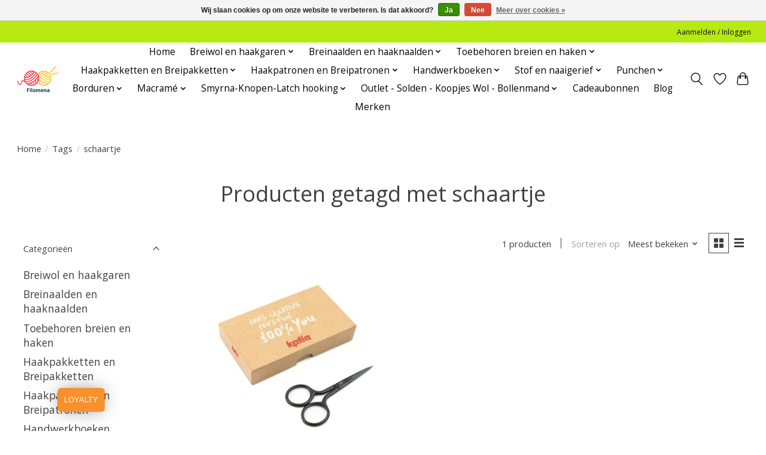

--- FILE ---
content_type: text/html;charset=utf-8
request_url: https://www.filomena.be/tags/schaartje/
body_size: 21989
content:
<!DOCTYPE html>
<html lang="nl">
  <head>
    <meta charset="utf-8"/>
<!-- [START] 'blocks/head.rain' -->
<!--

  (c) 2008-2026 Lightspeed Netherlands B.V.
  http://www.lightspeedhq.com
  Generated: 24-01-2026 @ 02:03:15

-->
<link rel="canonical" href="https://www.filomena.be/tags/schaartje/"/>
<link rel="alternate" href="https://www.filomena.be/index.rss" type="application/rss+xml" title="Nieuwe producten"/>
<link href="https://cdn.webshopapp.com/assets/cookielaw.css?2025-02-20" rel="stylesheet" type="text/css"/>
<meta name="robots" content="noodp,noydir"/>
<meta name="google-site-verification" content="76cA-pDNDSgU9XKq2Whj571UG2VcoKMXmrJ0KHtFe4k"/>
<meta name="google-site-verification" content="76cA-pDNDSgU9XKq2Whj571UG2VcoKMXmrJ0KHtFe4k&quot;"/>
<meta name="google-site-verification" content="76cA-pDNDSgU9XKq2Whj571UG2VcoKMXmrJ0KHtFe4k"/>
<meta property="og:url" content="https://www.filomena.be/tags/schaartje/?source=facebook"/>
<meta property="og:site_name" content="Wolwinkel Filomena"/>
<meta property="og:title" content="schaartje"/>
<meta property="og:description" content="Breiwol en haakgarens koop je snel en eenvoudig bij je Wolwinkel Filomena.  Haaksters en breisters vinden bij ons de collectie breiwol en haakgarens van Phildar"/>
<!--[if lt IE 9]>
<script src="https://cdn.webshopapp.com/assets/html5shiv.js?2025-02-20"></script>
<![endif]-->
<!-- [END] 'blocks/head.rain' -->
    <title>schaartje - Wolwinkel Filomena</title>
    <meta name="description" content="Breiwol en haakgarens koop je snel en eenvoudig bij je Wolwinkel Filomena.  Haaksters en breisters vinden bij ons de collectie breiwol en haakgarens van Phildar" />
    <meta name="keywords" content="schaartje, wol,katoen,haaknaalden,breinaalden,borduurpakketten,borduurpakket, opbergers,priemen,scheepjeswol,katia,knitpro,online wol kopen,wol online kopen,wol kopen,borduurpakket online kopen, kruisjessteekpakket online kopen,katoen online kopen,ma" />
    <meta http-equiv="X-UA-Compatible" content="IE=edge">
    <meta name="viewport" content="width=device-width, initial-scale=1">
    <meta name="apple-mobile-web-app-capable" content="yes">
    <meta name="apple-mobile-web-app-status-bar-style" content="black">
    
    <script>document.getElementsByTagName("html")[0].className += " js";</script>

    <link rel="shortcut icon" href="https://cdn.webshopapp.com/shops/48645/themes/174583/v/1252340/assets/favicon.png?20220406212412" type="image/x-icon" />
    <link href='//fonts.googleapis.com/css?family=Open%20Sans:400,300,600&display=swap' rel='stylesheet' type='text/css'>
<link href='//fonts.googleapis.com/css?family=Open%20Sans:400,300,600&display=swap' rel='stylesheet' type='text/css'>
    <link rel="stylesheet" href="https://cdn.webshopapp.com/assets/gui-2-0.css?2025-02-20" />
    <link rel="stylesheet" href="https://cdn.webshopapp.com/assets/gui-responsive-2-0.css?2025-02-20" />
    <link id="lightspeedframe" rel="stylesheet" href="https://cdn.webshopapp.com/shops/48645/themes/174583/assets/style.css?2026010721014820210104192718" />
    <!-- browsers not supporting CSS variables -->
    <script>
      if(!('CSS' in window) || !CSS.supports('color', 'var(--color-var)')) {var cfStyle = document.getElementById('lightspeedframe');if(cfStyle) {var href = cfStyle.getAttribute('href');href = href.replace('style.css', 'style-fallback.css');cfStyle.setAttribute('href', href);}}
    </script>
    <link rel="stylesheet" href="https://cdn.webshopapp.com/shops/48645/themes/174583/assets/settings.css?2026010721014820210104192718" />
    <link rel="stylesheet" href="https://cdn.webshopapp.com/shops/48645/themes/174583/assets/custom.css?2026010721014820210104192718" />

    <script src="https://cdn.webshopapp.com/assets/jquery-3-7-1.js?2025-02-20"></script>
    <script src="https://cdn.webshopapp.com/assets/jquery-ui-1-14-1.js?2025-02-20"></script>

  </head>
  <body>
    
          <header class="main-header main-header--mobile js-main-header position-relative">
  <div class="main-header__top-section">
    <div class="main-header__nav-grid justify-between@md container max-width-lg text-xs padding-y-xxs">
      <div></div>
      <ul class="main-header__list flex-grow flex-basis-0 justify-end@md display@md">        
                
                        <li class="main-header__item"><a href="https://www.filomena.be/account/" class="main-header__link" title="Mijn account">Aanmelden / Inloggen</a></li>
      </ul>
    </div>
  </div>
  <div class="main-header__mobile-content container max-width-lg">
          <a href="https://www.filomena.be/" class="main-header__logo" title="Wolwinkel Filomena voor breiwol en haakgaren van Phildar, Katia, Rico en Scheepjes">
        <img src="https://cdn.webshopapp.com/shops/48645/themes/174583/v/1252340/assets/logo.png?20220406212412" alt="Wolwinkel Filomena voor breiwol en haakgaren van Phildar, Katia, Rico en Scheepjes">
                <img src="https://cdn.webshopapp.com/shops/48645/themes/174583/v/1252350/assets/logo-white.png?20220406212602" class="main-header__logo-white" alt="Wolwinkel Filomena voor breiwol en haakgaren van Phildar, Katia, Rico en Scheepjes">
              </a>
        
    <div class="flex items-center">
            <a href="https://www.filomena.be/account/wishlist/" class="main-header__mobile-btn js-tab-focus">
        <svg class="icon" viewBox="0 0 24 25" fill="none"><title>Ga naar verlanglijst</title><path d="M11.3785 4.50387L12 5.42378L12.6215 4.50387C13.6598 2.96698 15.4376 1.94995 17.4545 1.94995C20.65 1.94995 23.232 4.49701 23.25 7.6084C23.2496 8.53335 22.927 9.71432 22.3056 11.056C21.689 12.3875 20.8022 13.8258 19.7333 15.249C17.6019 18.0872 14.7978 20.798 12.0932 22.4477L12 22.488L11.9068 22.4477C9.20215 20.798 6.3981 18.0872 4.26667 15.249C3.1978 13.8258 2.31101 12.3875 1.69437 11.056C1.07303 9.71436 0.750466 8.53342 0.75 7.60848C0.767924 4.49706 3.34993 1.94995 6.54545 1.94995C8.56242 1.94995 10.3402 2.96698 11.3785 4.50387Z" stroke="currentColor" stroke-width="1.5" fill="none"/></svg>
        <span class="sr-only">Verlanglijst</span>
      </a>
            <button class="reset main-header__mobile-btn js-tab-focus" aria-controls="cartDrawer">
        <svg class="icon" viewBox="0 0 24 25" fill="none"><title>Winkelwagen in-/uitschakelen</title><path d="M2.90171 9.65153C3.0797 8.00106 4.47293 6.75 6.13297 6.75H17.867C19.527 6.75 20.9203 8.00105 21.0982 9.65153L22.1767 19.6515C22.3839 21.5732 20.8783 23.25 18.9454 23.25H5.05454C3.1217 23.25 1.61603 21.5732 1.82328 19.6515L2.90171 9.65153Z" stroke="currentColor" stroke-width="1.5" fill="none"/>
        <path d="M7.19995 9.6001V5.7001C7.19995 2.88345 9.4833 0.600098 12.3 0.600098C15.1166 0.600098 17.4 2.88345 17.4 5.7001V9.6001" stroke="currentColor" stroke-width="1.5" fill="none"/>
        <circle cx="7.19996" cy="10.2001" r="1.8" fill="currentColor"/>
        <ellipse cx="17.4" cy="10.2001" rx="1.8" ry="1.8" fill="currentColor"/></svg>
        <span class="sr-only">Winkelwagen</span>
              </button>

      <button class="reset anim-menu-btn js-anim-menu-btn main-header__nav-control js-tab-focus" aria-label="Toggle menu">
        <i class="anim-menu-btn__icon anim-menu-btn__icon--close" aria-hidden="true"></i>
      </button>
    </div>
  </div>

  <div class="main-header__nav" role="navigation">
    <div class="main-header__nav-grid justify-between@md container max-width-lg">
      <div class="main-header__nav-logo-wrapper flex-shrink-0">
        
                  <a href="https://www.filomena.be/" class="main-header__logo" title="Wolwinkel Filomena voor breiwol en haakgaren van Phildar, Katia, Rico en Scheepjes">
            <img src="https://cdn.webshopapp.com/shops/48645/themes/174583/v/1252340/assets/logo.png?20220406212412" alt="Wolwinkel Filomena voor breiwol en haakgaren van Phildar, Katia, Rico en Scheepjes">
                        <img src="https://cdn.webshopapp.com/shops/48645/themes/174583/v/1252350/assets/logo-white.png?20220406212602" class="main-header__logo-white" alt="Wolwinkel Filomena voor breiwol en haakgaren van Phildar, Katia, Rico en Scheepjes">
                      </a>
              </div>
      
      <form action="https://www.filomena.be/search/" method="get" role="search" class="padding-y-md hide@md">
        <label class="sr-only" for="searchInputMobile">Zoeken</label>
        <input class="header-v3__nav-form-control form-control width-100%" value="" autocomplete="off" type="search" name="q" id="searchInputMobile" placeholder="Zoeken ...">
      </form>

      <ul class="main-header__list flex-grow flex-basis-0 flex-wrap justify-center@md">
        
                <li class="main-header__item">
          <a class="main-header__link" href="https://www.filomena.be/">Home</a>
        </li>
        
                <li class="main-header__item js-main-nav__item">
          <a class="main-header__link js-main-nav__control" href="https://www.filomena.be/breiwol-en-haakgaren/">
            <span>Breiwol en haakgaren</span>            <svg class="main-header__dropdown-icon icon" viewBox="0 0 16 16"><polygon fill="currentColor" points="8,11.4 2.6,6 4,4.6 8,8.6 12,4.6 13.4,6 "></polygon></svg>                        <i class="main-header__arrow-icon" aria-hidden="true">
              <svg class="icon" viewBox="0 0 16 16">
                <g class="icon__group" fill="none" stroke="currentColor" stroke-linecap="square" stroke-miterlimit="10" stroke-width="2">
                  <path d="M2 2l12 12" />
                  <path d="M14 2L2 14" />
                </g>
              </svg>
            </i>
                        
          </a>
                    <ul class="main-header__dropdown">
            <li class="main-header__dropdown-item"><a href="https://www.filomena.be/breiwol-en-haakgaren/" class="main-header__dropdown-link hide@md">Alle Breiwol en haakgaren</a></li>
                        <li class="main-header__dropdown-item js-main-nav__item position-relative">
              <a class="main-header__dropdown-link js-main-nav__control flex justify-between " href="https://www.filomena.be/breiwol-en-haakgaren/katia-wol-herfst-winter/">
                Katia wol Herfst &amp; Winter
                <svg class="dropdown__desktop-icon icon" aria-hidden="true" viewBox="0 0 12 12"><polyline stroke-width="1" stroke="currentColor" fill="none" stroke-linecap="round" stroke-linejoin="round" points="3.5 0.5 9.5 6 3.5 11.5"></polyline></svg>                                <i class="main-header__arrow-icon" aria-hidden="true">
                  <svg class="icon" viewBox="0 0 16 16">
                    <g class="icon__group" fill="none" stroke="currentColor" stroke-linecap="square" stroke-miterlimit="10" stroke-width="2">
                      <path d="M2 2l12 12" />
                      <path d="M14 2L2 14" />
                    </g>
                  </svg>
                </i>
                              </a>

                            <ul class="main-header__dropdown">
                <li><a href="https://www.filomena.be/breiwol-en-haakgaren/katia-wol-herfst-winter/" class="main-header__dropdown-link hide@md">Alle Katia wol Herfst &amp; Winter</a></li>
                                <li><a class="main-header__dropdown-link" href="https://www.filomena.be/breiwol-en-haakgaren/katia-wol-herfst-winter/katia-alaska-acryl-wol/">Katia Alaska acryl wol</a></li>
                                <li><a class="main-header__dropdown-link" href="https://www.filomena.be/breiwol-en-haakgaren/katia-wol-herfst-winter/katia-alpaca-lace/">Katia Alpaca Lace</a></li>
                                <li><a class="main-header__dropdown-link" href="https://www.filomena.be/breiwol-en-haakgaren/katia-wol-herfst-winter/katia-alpaca-silver/">Katia Alpaca Silver</a></li>
                                <li><a class="main-header__dropdown-link" href="https://www.filomena.be/breiwol-en-haakgaren/katia-wol-herfst-winter/katia-alpaquina/">Katia Alpaquina</a></li>
                                <li><a class="main-header__dropdown-link" href="https://www.filomena.be/breiwol-en-haakgaren/katia-wol-herfst-winter/katia-angelo/">Katia Angelo</a></li>
                                <li><a class="main-header__dropdown-link" href="https://www.filomena.be/breiwol-en-haakgaren/katia-wol-herfst-winter/katia-antartida/">Katia Antartida</a></li>
                                <li><a class="main-header__dropdown-link" href="https://www.filomena.be/breiwol-en-haakgaren/katia-wol-herfst-winter/katia-atenea/">Katia Atenea</a></li>
                                <li><a class="main-header__dropdown-link" href="https://www.filomena.be/breiwol-en-haakgaren/katia-wol-herfst-winter/katia-atenea-glam/">Katia Atenea Glam</a></li>
                                <li><a class="main-header__dropdown-link" href="https://www.filomena.be/breiwol-en-haakgaren/katia-wol-herfst-winter/katia-atenea-tones/">Katia Atenea Tones</a></li>
                                <li><a class="main-header__dropdown-link" href="https://www.filomena.be/breiwol-en-haakgaren/katia-wol-herfst-winter/katia-azteca/">Katia Azteca</a></li>
                                <li><a class="main-header__dropdown-link" href="https://www.filomena.be/breiwol-en-haakgaren/katia-wol-herfst-winter/katia-azteca-fine-lux/">Katia Azteca Fine Lux</a></li>
                                <li><a class="main-header__dropdown-link" href="https://www.filomena.be/breiwol-en-haakgaren/katia-wol-herfst-winter/katia-azteca-tweed/">Katia Azteca Tweed</a></li>
                                <li><a class="main-header__dropdown-link" href="https://www.filomena.be/breiwol-en-haakgaren/katia-wol-herfst-winter/katia-baby-care-merino/">Katia Baby Care Merino</a></li>
                                <li><a class="main-header__dropdown-link" href="https://www.filomena.be/breiwol-en-haakgaren/katia-wol-herfst-winter/katia-baby-jacquard/">Katia Baby Jacquard</a></li>
                                <li><a class="main-header__dropdown-link" href="https://www.filomena.be/breiwol-en-haakgaren/katia-wol-herfst-winter/katia-baby-nature/">Katia Baby Nature</a></li>
                                <li><a class="main-header__dropdown-link" href="https://www.filomena.be/breiwol-en-haakgaren/katia-wol-herfst-winter/katia-baby-ultrasoft/">Katia Baby Ultrasoft</a></li>
                                <li><a class="main-header__dropdown-link" href="https://www.filomena.be/breiwol-en-haakgaren/katia-wol-herfst-winter/katia-bambi-en-kerst-bambi/">Katia Bambi en Kerst Bambi</a></li>
                                <li><a class="main-header__dropdown-link" href="https://www.filomena.be/breiwol-en-haakgaren/katia-wol-herfst-winter/katia-basic-merino-merino-classic/">Katia Basic Merino-Merino Classic</a></li>
                                <li><a class="main-header__dropdown-link" href="https://www.filomena.be/breiwol-en-haakgaren/katia-wol-herfst-winter/katia-basic-merino-popcorn/">Katia Basic Merino Popcorn</a></li>
                                <li><a class="main-header__dropdown-link" href="https://www.filomena.be/breiwol-en-haakgaren/katia-wol-herfst-winter/katia-big-merino/">Katia Big Merino</a></li>
                                <li><a class="main-header__dropdown-link" href="https://www.filomena.be/breiwol-en-haakgaren/katia-wol-herfst-winter/katia-bulky-tweed/">Katia Bulky Tweed</a></li>
                                <li><a class="main-header__dropdown-link" href="https://www.filomena.be/breiwol-en-haakgaren/katia-wol-herfst-winter/katia-canada-100-acrylgaren/">Katia Canada 100% Acrylgaren</a></li>
                                <li><a class="main-header__dropdown-link" href="https://www.filomena.be/breiwol-en-haakgaren/katia-wol-herfst-winter/katia-combine-shine-diverse-kleuren/">Katia Combine &amp; Shine diverse kleuren</a></li>
                                <li><a class="main-header__dropdown-link" href="https://www.filomena.be/breiwol-en-haakgaren/katia-wol-herfst-winter/katia-combine-pailletes/">Katia Combine &amp; Pailletes</a></li>
                                <li><a class="main-header__dropdown-link" href="https://www.filomena.be/breiwol-en-haakgaren/katia-wol-herfst-winter/katia-carezza/">Katia Carezza</a></li>
                                <li><a class="main-header__dropdown-link" href="https://www.filomena.be/breiwol-en-haakgaren/katia-wol-herfst-winter/katia-comet/">Katia Comet</a></li>
                                <li><a class="main-header__dropdown-link" href="https://www.filomena.be/breiwol-en-haakgaren/katia-wol-herfst-winter/katia-copito-soft/">Katia Copito Soft</a></li>
                                <li><a class="main-header__dropdown-link" href="https://www.filomena.be/breiwol-en-haakgaren/katia-wol-herfst-winter/katia-cotton-merino/">Katia Cotton Merino</a></li>
                                <li><a class="main-header__dropdown-link" href="https://www.filomena.be/breiwol-en-haakgaren/katia-wol-herfst-winter/katia-cotton-merino-glam/">Katia Cotton Merino Glam</a></li>
                                <li><a class="main-header__dropdown-link" href="https://www.filomena.be/breiwol-en-haakgaren/katia-wol-herfst-winter/katia-cotton-merino-paradiso/">Katia Cotton-Merino Paradiso</a></li>
                                <li><a class="main-header__dropdown-link" href="https://www.filomena.be/breiwol-en-haakgaren/katia-wol-herfst-winter/katia-cotton-merino-tones/">Katia Cotton Merino Tones</a></li>
                                <li><a class="main-header__dropdown-link" href="https://www.filomena.be/breiwol-en-haakgaren/katia-wol-herfst-winter/katia-cotton-merino-tweed/">Katia Cotton Merino Tweed</a></li>
                                <li><a class="main-header__dropdown-link" href="https://www.filomena.be/breiwol-en-haakgaren/katia-wol-herfst-winter/katia-funny-azteca/">Katia Funny Azteca</a></li>
                                <li><a class="main-header__dropdown-link" href="https://www.filomena.be/breiwol-en-haakgaren/katia-wol-herfst-winter/katia-gatsby/">Katia Gatsby</a></li>
                                <li><a class="main-header__dropdown-link" href="https://www.filomena.be/breiwol-en-haakgaren/katia-wol-herfst-winter/katia-holi/">Katia Holi</a></li>
                                <li><a class="main-header__dropdown-link" href="https://www.filomena.be/breiwol-en-haakgaren/katia-wol-herfst-winter/katia-hiro/">Katia Hiro</a></li>
                                <li><a class="main-header__dropdown-link" href="https://www.filomena.be/breiwol-en-haakgaren/katia-wol-herfst-winter/katia-ingenua-mohair/">Katia Ingenua Mohair</a></li>
                                <li><a class="main-header__dropdown-link" href="https://www.filomena.be/breiwol-en-haakgaren/katia-wol-herfst-winter/katia-komorebi/">Katia Komorebi</a></li>
                                <li><a class="main-header__dropdown-link" href="https://www.filomena.be/breiwol-en-haakgaren/katia-wol-herfst-winter/katia-kyomu/">Katia Kyomu</a></li>
                                <li><a class="main-header__dropdown-link" href="https://www.filomena.be/breiwol-en-haakgaren/katia-wol-herfst-winter/katia-merino-100/">Katia Merino 100 %</a></li>
                                <li><a class="main-header__dropdown-link" href="https://www.filomena.be/breiwol-en-haakgaren/katia-wol-herfst-winter/katia-merino-aran/">Katia Merino Aran</a></li>
                                <li><a class="main-header__dropdown-link" href="https://www.filomena.be/breiwol-en-haakgaren/katia-wol-herfst-winter/katia-merino-aran-sunrise/">Katia Merino Aran Sunrise</a></li>
                                <li><a class="main-header__dropdown-link" href="https://www.filomena.be/breiwol-en-haakgaren/katia-wol-herfst-winter/katia-merino-aran-natur/">Katia Merino Aran Natur</a></li>
                                <li><a class="main-header__dropdown-link" href="https://www.filomena.be/breiwol-en-haakgaren/katia-wol-herfst-winter/katia-merino-baby/">Katia Merino Baby</a></li>
                                <li><a class="main-header__dropdown-link" href="https://www.filomena.be/breiwol-en-haakgaren/katia-wol-herfst-winter/katia-merino-baby-aquarelle/">Katia Merino Baby Aquarelle</a></li>
                                <li><a class="main-header__dropdown-link" href="https://www.filomena.be/breiwol-en-haakgaren/katia-wol-herfst-winter/katia-merino-tweed/">Katia Merino Tweed</a></li>
                                <li><a class="main-header__dropdown-link" href="https://www.filomena.be/breiwol-en-haakgaren/katia-wol-herfst-winter/katia-merino-ombre/">Katia Merino Ombre</a></li>
                                <li><a class="main-header__dropdown-link" href="https://www.filomena.be/breiwol-en-haakgaren/katia-wol-herfst-winter/katia-mindwoolness/">Katia Mindwoolness</a></li>
                                <li><a class="main-header__dropdown-link" href="https://www.filomena.be/breiwol-en-haakgaren/katia-wol-herfst-winter/katia-mohair-cotton/">Katia Mohair Cotton</a></li>
                                <li><a class="main-header__dropdown-link" href="https://www.filomena.be/breiwol-en-haakgaren/katia-wol-herfst-winter/katia-50-mohair-shades/">Katia 50 Mohair Shades</a></li>
                                <li><a class="main-header__dropdown-link" href="https://www.filomena.be/breiwol-en-haakgaren/katia-wol-herfst-winter/katia-nuvole/">Katia Nuvole</a></li>
                                <li><a class="main-header__dropdown-link" href="https://www.filomena.be/breiwol-en-haakgaren/katia-wol-herfst-winter/katia-paint/">Katia Paint</a></li>
                                <li><a class="main-header__dropdown-link" href="https://www.filomena.be/breiwol-en-haakgaren/katia-wol-herfst-winter/katia-paint-lux/">Katia Paint Lux</a></li>
                                <li><a class="main-header__dropdown-link" href="https://www.filomena.be/breiwol-en-haakgaren/katia-wol-herfst-winter/katia-paradise-merino/">Katia Paradise Merino</a></li>
                                <li><a class="main-header__dropdown-link" href="https://www.filomena.be/breiwol-en-haakgaren/katia-wol-herfst-winter/katia-peques-babywol/">Katia Peques Babywol</a></li>
                                <li><a class="main-header__dropdown-link" href="https://www.filomena.be/breiwol-en-haakgaren/katia-wol-herfst-winter/katia-peques-plus-babywol/">Katia Peques Plus Babywol</a></li>
                                <li><a class="main-header__dropdown-link" href="https://www.filomena.be/breiwol-en-haakgaren/katia-wol-herfst-winter/katia-piumino/">Katia Piumino</a></li>
                                <li><a class="main-header__dropdown-link" href="https://www.filomena.be/breiwol-en-haakgaren/katia-wol-herfst-winter/katia-polar/">Katia Polar</a></li>
                                <li><a class="main-header__dropdown-link" href="https://www.filomena.be/breiwol-en-haakgaren/katia-wol-herfst-winter/katia-polar-extreme/">Katia Polar Extreme</a></li>
                                <li><a class="main-header__dropdown-link" href="https://www.filomena.be/breiwol-en-haakgaren/katia-wol-herfst-winter/katia-reiki-uni-en-meerkleurig/">Katia Reiki uni en meerkleurig</a></li>
                                <li><a class="main-header__dropdown-link" href="https://www.filomena.be/breiwol-en-haakgaren/katia-wol-herfst-winter/katia-rocket/">Katia Rocket</a></li>
                                <li><a class="main-header__dropdown-link" href="https://www.filomena.be/breiwol-en-haakgaren/katia-wol-herfst-winter/katia-10-shiny-shades/">Katia 10 Shiny Shades</a></li>
                                <li><a class="main-header__dropdown-link" href="https://www.filomena.be/breiwol-en-haakgaren/katia-wol-herfst-winter/katia-silky-lace/">Katia Silky Lace</a></li>
                                <li><a class="main-header__dropdown-link" href="https://www.filomena.be/breiwol-en-haakgaren/katia-wol-herfst-winter/katia-silky-lace-rainbow/">Katia Silky Lace Rainbow</a></li>
                                <li><a class="main-header__dropdown-link" href="https://www.filomena.be/breiwol-en-haakgaren/katia-wol-herfst-winter/katia-silky-mohair/">Katia Silky Mohair</a></li>
                                <li><a class="main-header__dropdown-link" href="https://www.filomena.be/breiwol-en-haakgaren/katia-wol-herfst-winter/katia-sinfonia/">Katia Sinfonia</a></li>
                                <li><a class="main-header__dropdown-link" href="https://www.filomena.be/breiwol-en-haakgaren/katia-wol-herfst-winter/katia-sockirumi/">Katia Sockirumi</a></li>
                                <li><a class="main-header__dropdown-link" href="https://www.filomena.be/breiwol-en-haakgaren/katia-wol-herfst-winter/katia-soft-gratte/">Katia Soft Gratté</a></li>
                                <li><a class="main-header__dropdown-link" href="https://www.filomena.be/breiwol-en-haakgaren/katia-wol-herfst-winter/katia-soho-alpaca/">Katia Soho Alpaca</a></li>
                                <li><a class="main-header__dropdown-link" href="https://www.filomena.be/breiwol-en-haakgaren/katia-wol-herfst-winter/katia-super-merino/">Katia Super Merino</a></li>
                                <li><a class="main-header__dropdown-link" href="https://www.filomena.be/breiwol-en-haakgaren/katia-wol-herfst-winter/katia-tote-wool-viltwol/">Katia Tote Wool (viltwol)</a></li>
                                <li><a class="main-header__dropdown-link" href="https://www.filomena.be/breiwol-en-haakgaren/katia-wol-herfst-winter/katia-velvet-mini/">Katia Velvet Mini</a></li>
                                <li><a class="main-header__dropdown-link" href="https://www.filomena.be/breiwol-en-haakgaren/katia-wol-herfst-winter/katia-washi/">Katia Washi</a></li>
                                <li><a class="main-header__dropdown-link" href="https://www.filomena.be/breiwol-en-haakgaren/katia-wol-herfst-winter/katia-wow-chunky/">Katia WOW Chunky</a></li>
                                <li><a class="main-header__dropdown-link" href="https://www.filomena.be/breiwol-en-haakgaren/katia-wol-herfst-winter/katia-wow-fluffy-color-trend/">Katia WOW Fluffy Color Trend</a></li>
                                <li><a class="main-header__dropdown-link" href="https://www.filomena.be/breiwol-en-haakgaren/katia-wol-herfst-winter/katia-wow-loopy/">Katia WOW Loopy</a></li>
                                <li><a class="main-header__dropdown-link" href="https://www.filomena.be/breiwol-en-haakgaren/katia-wol-herfst-winter/katia-wow-teddy-handbreien/">Katia WOW Teddy - Handbreien</a></li>
                                <li><a class="main-header__dropdown-link" href="https://www.filomena.be/breiwol-en-haakgaren/katia-wol-herfst-winter/katia-wow-trendy/">Katia WOW Trendy</a></li>
                                <li><a class="main-header__dropdown-link" href="https://www.filomena.be/breiwol-en-haakgaren/katia-wol-herfst-winter/katia-wow-gratte/">Katia WOW Gratte</a></li>
                              </ul>
                          </li>
                        <li class="main-header__dropdown-item js-main-nav__item position-relative">
              <a class="main-header__dropdown-link js-main-nav__control flex justify-between " href="https://www.filomena.be/breiwol-en-haakgaren/katia-wol-lente-zomer/">
                Katia Wol Lente &amp; Zomer
                <svg class="dropdown__desktop-icon icon" aria-hidden="true" viewBox="0 0 12 12"><polyline stroke-width="1" stroke="currentColor" fill="none" stroke-linecap="round" stroke-linejoin="round" points="3.5 0.5 9.5 6 3.5 11.5"></polyline></svg>                                <i class="main-header__arrow-icon" aria-hidden="true">
                  <svg class="icon" viewBox="0 0 16 16">
                    <g class="icon__group" fill="none" stroke="currentColor" stroke-linecap="square" stroke-miterlimit="10" stroke-width="2">
                      <path d="M2 2l12 12" />
                      <path d="M14 2L2 14" />
                    </g>
                  </svg>
                </i>
                              </a>

                            <ul class="main-header__dropdown">
                <li><a href="https://www.filomena.be/breiwol-en-haakgaren/katia-wol-lente-zomer/" class="main-header__dropdown-link hide@md">Alle Katia Wol Lente &amp; Zomer</a></li>
                                <li><a class="main-header__dropdown-link" href="https://www.filomena.be/breiwol-en-haakgaren/katia-wol-lente-zomer/katia-alabama/">Katia Alabama</a></li>
                                <li><a class="main-header__dropdown-link" href="https://www.filomena.be/breiwol-en-haakgaren/katia-wol-lente-zomer/katia-alabama-flash/">Katia Alabama Flash</a></li>
                                <li><a class="main-header__dropdown-link" href="https://www.filomena.be/breiwol-en-haakgaren/katia-wol-lente-zomer/katia-alexandria/">Katia Alexandria</a></li>
                                <li><a class="main-header__dropdown-link" href="https://www.filomena.be/breiwol-en-haakgaren/katia-wol-lente-zomer/katia-bellino/">Katia Bellino</a></li>
                                <li><a class="main-header__dropdown-link" href="https://www.filomena.be/breiwol-en-haakgaren/katia-wol-lente-zomer/katia-bonsai/">Katia Bonsai</a></li>
                                <li><a class="main-header__dropdown-link" href="https://www.filomena.be/breiwol-en-haakgaren/katia-wol-lente-zomer/katia-big-ribbon/">Katia Big Ribbon</a></li>
                                <li><a class="main-header__dropdown-link" href="https://www.filomena.be/breiwol-en-haakgaren/katia-wol-lente-zomer/katia-blue-jeans/">Katia Blue Jeans</a></li>
                                <li><a class="main-header__dropdown-link" href="https://www.filomena.be/breiwol-en-haakgaren/katia-wol-lente-zomer/katia-camboya/">Katia Camboya</a></li>
                                <li><a class="main-header__dropdown-link" href="https://www.filomena.be/breiwol-en-haakgaren/katia-wol-lente-zomer/katia-comfort-cashmere/">Katia Comfort Cashmere</a></li>
                                <li><a class="main-header__dropdown-link" href="https://www.filomena.be/breiwol-en-haakgaren/katia-wol-lente-zomer/katia-cotton-100/">Katia Cotton 100%</a></li>
                                <li><a class="main-header__dropdown-link" href="https://www.filomena.be/breiwol-en-haakgaren/katia-wol-lente-zomer/katia-cotton-cashmere/">Katia Cotton Cashmere</a></li>
                                <li><a class="main-header__dropdown-link" href="https://www.filomena.be/breiwol-en-haakgaren/katia-wol-lente-zomer/katia-cotton-cashmere-degrade/">Katia Cotton Cashmere Degradé</a></li>
                                <li><a class="main-header__dropdown-link" href="https://www.filomena.be/breiwol-en-haakgaren/katia-wol-lente-zomer/katia-cotton-yak/">Katia Cotton Yak</a></li>
                                <li><a class="main-header__dropdown-link" href="https://www.filomena.be/breiwol-en-haakgaren/katia-wol-lente-zomer/katia-dama/">Katia Dama</a></li>
                                <li><a class="main-header__dropdown-link" href="https://www.filomena.be/breiwol-en-haakgaren/katia-wol-lente-zomer/katia-easy-knit-cotton/">Katia Easy Knit Cotton</a></li>
                                <li><a class="main-header__dropdown-link" href="https://www.filomena.be/breiwol-en-haakgaren/katia-wol-lente-zomer/katia-ecolife-ribbon/">Katia Ecolife Ribbon</a></li>
                                <li><a class="main-header__dropdown-link" href="https://www.filomena.be/breiwol-en-haakgaren/katia-wol-lente-zomer/katia-new-ekos/">Katia (New) Ekos</a></li>
                                <li><a class="main-header__dropdown-link" href="https://www.filomena.be/breiwol-en-haakgaren/katia-wol-lente-zomer/katia-esencia/">Katia Esencia</a></li>
                                <li><a class="main-header__dropdown-link" href="https://www.filomena.be/breiwol-en-haakgaren/katia-wol-lente-zomer/katia-fair-cotton/">Katia Fair Cotton</a></li>
                                <li><a class="main-header__dropdown-link" href="https://www.filomena.be/breiwol-en-haakgaren/katia-wol-lente-zomer/katia-fair-cotton-craft/">Katia Fair Cotton Craft</a></li>
                                <li><a class="main-header__dropdown-link" href="https://www.filomena.be/breiwol-en-haakgaren/katia-wol-lente-zomer/katia-fair-cotton-diverso/">Katia Fair Cotton Diverso</a></li>
                                <li><a class="main-header__dropdown-link" href="https://www.filomena.be/breiwol-en-haakgaren/katia-wol-lente-zomer/katia-fair-cotton-infinity/">Katia Fair Cotton Infinity</a></li>
                                <li><a class="main-header__dropdown-link" href="https://www.filomena.be/breiwol-en-haakgaren/katia-wol-lente-zomer/katia-fair-cotton-granny/">Katia Fair Cotton Granny</a></li>
                                <li><a class="main-header__dropdown-link" href="https://www.filomena.be/breiwol-en-haakgaren/katia-wol-lente-zomer/katia-fashion/">Katia Fashion</a></li>
                                <li><a class="main-header__dropdown-link" href="https://www.filomena.be/breiwol-en-haakgaren/katia-wol-lente-zomer/katia-le-bambou/">Katia Le Bambou</a></li>
                                <li><a class="main-header__dropdown-link" href="https://www.filomena.be/breiwol-en-haakgaren/katia-wol-lente-zomer/katia-light-macrame/">Katia Light Macramé</a></li>
                                <li><a class="main-header__dropdown-link" href="https://www.filomena.be/breiwol-en-haakgaren/katia-wol-lente-zomer/katia-lilaila/">Katia Lilaila</a></li>
                                <li><a class="main-header__dropdown-link" href="https://www.filomena.be/breiwol-en-haakgaren/katia-wol-lente-zomer/katia-linen/">Katia Linen</a></li>
                                <li><a class="main-header__dropdown-link" href="https://www.filomena.be/breiwol-en-haakgaren/katia-wol-lente-zomer/katia-lino-100/">Katia Lino 100%</a></li>
                                <li><a class="main-header__dropdown-link" href="https://www.filomena.be/breiwol-en-haakgaren/katia-wol-lente-zomer/katia-linum/">Katia Linum</a></li>
                                <li><a class="main-header__dropdown-link" href="https://www.filomena.be/breiwol-en-haakgaren/katia-wol-lente-zomer/katia-menfis-color/">Katia Menfis Color</a></li>
                                <li><a class="main-header__dropdown-link" href="https://www.filomena.be/breiwol-en-haakgaren/katia-wol-lente-zomer/katia-mimosa/">Katia Mimosa</a></li>
                                <li><a class="main-header__dropdown-link" href="https://www.filomena.be/breiwol-en-haakgaren/katia-wol-lente-zomer/katia-paraiso/">Katia Paraiso</a></li>
                                <li><a class="main-header__dropdown-link" href="https://www.filomena.be/breiwol-en-haakgaren/katia-wol-lente-zomer/katia-pluma/">Katia Pluma</a></li>
                                <li><a class="main-header__dropdown-link" href="https://www.filomena.be/breiwol-en-haakgaren/katia-wol-lente-zomer/katia-pluma-degrade/">Katia Pluma Degradé</a></li>
                                <li><a class="main-header__dropdown-link" href="https://www.filomena.be/breiwol-en-haakgaren/katia-wol-lente-zomer/katia-polynesia-gradient/">Katia Polynesia Gradient</a></li>
                                <li><a class="main-header__dropdown-link" href="https://www.filomena.be/breiwol-en-haakgaren/katia-wol-lente-zomer/katia-puro-cotone/">Katia Puro Cotone</a></li>
                                <li><a class="main-header__dropdown-link" href="https://www.filomena.be/breiwol-en-haakgaren/katia-wol-lente-zomer/katia-raffia-x-treme/">Katia Raffia X-Treme</a></li>
                                <li><a class="main-header__dropdown-link" href="https://www.filomena.be/breiwol-en-haakgaren/katia-wol-lente-zomer/katia-recy-tweed/">Katia Recy-Tweed</a></li>
                                <li><a class="main-header__dropdown-link" href="https://www.filomena.be/breiwol-en-haakgaren/katia-wol-lente-zomer/katia-saigon/">Katia Saigon</a></li>
                                <li><a class="main-header__dropdown-link" href="https://www.filomena.be/breiwol-en-haakgaren/katia-wol-lente-zomer/katia-seacell-cotton/">Katia Seacell Cotton</a></li>
                                <li><a class="main-header__dropdown-link" href="https://www.filomena.be/breiwol-en-haakgaren/katia-wol-lente-zomer/katia-sonajero/">Katia Sonajero</a></li>
                                <li><a class="main-header__dropdown-link" href="https://www.filomena.be/breiwol-en-haakgaren/katia-wol-lente-zomer/katia-summer-paint/">Katia Summer Paint</a></li>
                                <li><a class="main-header__dropdown-link" href="https://www.filomena.be/breiwol-en-haakgaren/katia-wol-lente-zomer/katia-summer-comfort/">Katia Summer Comfort</a></li>
                                <li><a class="main-header__dropdown-link" href="https://www.filomena.be/breiwol-en-haakgaren/katia-wol-lente-zomer/katia-summer-pon-pon/">Katia Summer Pon Pon</a></li>
                                <li><a class="main-header__dropdown-link" href="https://www.filomena.be/breiwol-en-haakgaren/katia-wol-lente-zomer/katia-tencel-cotton/">Katia Tencel Cotton</a></li>
                                <li><a class="main-header__dropdown-link" href="https://www.filomena.be/breiwol-en-haakgaren/katia-wol-lente-zomer/katia-versailles/">Katia Versailles</a></li>
                                <li><a class="main-header__dropdown-link" href="https://www.filomena.be/breiwol-en-haakgaren/katia-wol-lente-zomer/katia-wabi-sabi/">Katia Wabi Sabi</a></li>
                                <li><a class="main-header__dropdown-link" href="https://www.filomena.be/breiwol-en-haakgaren/katia-wol-lente-zomer/katia-wow-rewashi/">Katia WOW Rewashi</a></li>
                                <li><a class="main-header__dropdown-link" href="https://www.filomena.be/breiwol-en-haakgaren/katia-wol-lente-zomer/katia-wow-summer-vibes/">Katia WOW Summer Vibes</a></li>
                              </ul>
                          </li>
                        <li class="main-header__dropdown-item js-main-nav__item position-relative">
              <a class="main-header__dropdown-link js-main-nav__control flex justify-between " href="https://www.filomena.be/breiwol-en-haakgaren/rico-design/">
                Rico Design
                <svg class="dropdown__desktop-icon icon" aria-hidden="true" viewBox="0 0 12 12"><polyline stroke-width="1" stroke="currentColor" fill="none" stroke-linecap="round" stroke-linejoin="round" points="3.5 0.5 9.5 6 3.5 11.5"></polyline></svg>                                <i class="main-header__arrow-icon" aria-hidden="true">
                  <svg class="icon" viewBox="0 0 16 16">
                    <g class="icon__group" fill="none" stroke="currentColor" stroke-linecap="square" stroke-miterlimit="10" stroke-width="2">
                      <path d="M2 2l12 12" />
                      <path d="M14 2L2 14" />
                    </g>
                  </svg>
                </i>
                              </a>

                            <ul class="main-header__dropdown">
                <li><a href="https://www.filomena.be/breiwol-en-haakgaren/rico-design/" class="main-header__dropdown-link hide@md">Alle Rico Design</a></li>
                                <li><a class="main-header__dropdown-link" href="https://www.filomena.be/breiwol-en-haakgaren/rico-design/rico-baby-classic-dk/">Rico Baby Classic DK</a></li>
                                <li><a class="main-header__dropdown-link" href="https://www.filomena.be/breiwol-en-haakgaren/rico-design/rico-baby-cozy-organic-cotton-cashmere/">Rico Baby Cozy Organic Cotton Cashmere</a></li>
                                <li><a class="main-header__dropdown-link" href="https://www.filomena.be/breiwol-en-haakgaren/rico-design/rico-baby-dream-uni-lux-tweed/">Rico Baby Dream Uni-Lux-Tweed</a></li>
                                <li><a class="main-header__dropdown-link" href="https://www.filomena.be/breiwol-en-haakgaren/rico-design/rico-baby-merino/">Rico Baby Merino</a></li>
                                <li><a class="main-header__dropdown-link" href="https://www.filomena.be/breiwol-en-haakgaren/rico-design/rico-baby-merino-print/">Rico Baby Merino Print</a></li>
                                <li><a class="main-header__dropdown-link" href="https://www.filomena.be/breiwol-en-haakgaren/rico-design/rico-baby-organic-cotton/">Rico Baby Organic Cotton</a></li>
                                <li><a class="main-header__dropdown-link" href="https://www.filomena.be/breiwol-en-haakgaren/rico-design/rico-creative-alpaca-degrade-lucky-8/">Rico Creative Alpaca Dégradé Lucky 8</a></li>
                                <li><a class="main-header__dropdown-link" href="https://www.filomena.be/breiwol-en-haakgaren/rico-design/rico-creative-alpaca-melange-aran/">Rico Creative Alpaca Melange Aran</a></li>
                                <li><a class="main-header__dropdown-link" href="https://www.filomena.be/breiwol-en-haakgaren/rico-design/rico-creative-aran-wonderball/">Rico Creative Aran Wonderball</a></li>
                                <li><a class="main-header__dropdown-link" href="https://www.filomena.be/breiwol-en-haakgaren/rico-design/rico-creative-bubble/">Rico Creative Bubble</a></li>
                                <li><a class="main-header__dropdown-link" href="https://www.filomena.be/breiwol-en-haakgaren/rico-design/rico-creative-camouflage/">Rico Creative Camouflage</a></li>
                                <li><a class="main-header__dropdown-link" href="https://www.filomena.be/breiwol-en-haakgaren/rico-design/rico-creative-chenillove/">Rico Creative Chenillove</a></li>
                                <li><a class="main-header__dropdown-link" href="https://www.filomena.be/breiwol-en-haakgaren/rico-design/rico-creative-chenillovely/">Rico Creative Chenillovely</a></li>
                                <li><a class="main-header__dropdown-link" href="https://www.filomena.be/breiwol-en-haakgaren/rico-design/rico-creative-chic-unique/">Rico Creative Chic Unique</a></li>
                                <li><a class="main-header__dropdown-link" href="https://www.filomena.be/breiwol-en-haakgaren/rico-design/rico-creative-chic-unique-dk/">Rico Creative Chic Unique  DK </a></li>
                                <li><a class="main-header__dropdown-link" href="https://www.filomena.be/breiwol-en-haakgaren/rico-design/rico-creative-cotton-degrade-lucky-8/">Rico Creative Cotton Dégradé Lucky 8</a></li>
                                <li><a class="main-header__dropdown-link" href="https://www.filomena.be/breiwol-en-haakgaren/rico-design/rico-creative-cotton-degrade-print-super-6/">Rico Creative Cotton Dégradé  Print &amp; Super 6</a></li>
                                <li><a class="main-header__dropdown-link" href="https://www.filomena.be/breiwol-en-haakgaren/rico-design/rico-creative-cotton-flecky-uni-fleece/">Rico Creative Cotton Flecky + Uni Fleece</a></li>
                                <li><a class="main-header__dropdown-link" href="https://www.filomena.be/breiwol-en-haakgaren/rico-design/rico-creative-crazy-paillettes/">Rico Creative Crazy Paillettes</a></li>
                                <li><a class="main-header__dropdown-link" href="https://www.filomena.be/breiwol-en-haakgaren/rico-design/rico-creative-chic-unique-cotton-dk/">Rico Creative Chic Unique Cotton dk</a></li>
                                <li><a class="main-header__dropdown-link" href="https://www.filomena.be/breiwol-en-haakgaren/rico-design/rico-creative-cotton-stripes/">Rico Creative Cotton Stripes</a></li>
                                <li><a class="main-header__dropdown-link" href="https://www.filomena.be/breiwol-en-haakgaren/rico-design/rico-creative-fluffily/">Rico Creative Fluffily</a></li>
                                <li><a class="main-header__dropdown-link" href="https://www.filomena.be/breiwol-en-haakgaren/rico-design/rico-creative-jazz-up/">Rico Creative Jazz Up</a></li>
                                <li><a class="main-header__dropdown-link" href="https://www.filomena.be/breiwol-en-haakgaren/rico-design/rico-creative-lazy-hazy-summer-cotton/">Rico Creative Lazy Hazy Summer Cotton</a></li>
                                <li><a class="main-header__dropdown-link" href="https://www.filomena.be/breiwol-en-haakgaren/rico-design/rico-creative-make-it-bluemchen/">Rico Creative Make it Blümchen</a></li>
                                <li><a class="main-header__dropdown-link" href="https://www.filomena.be/breiwol-en-haakgaren/rico-design/rico-creative-make-it-glitter/">Rico Creative Make It Glitter</a></li>
                                <li><a class="main-header__dropdown-link" href="https://www.filomena.be/breiwol-en-haakgaren/rico-design/rico-creative-make-it-neon/">Rico Creative Make It Neon</a></li>
                                <li><a class="main-header__dropdown-link" href="https://www.filomena.be/breiwol-en-haakgaren/rico-design/rico-creative-make-it-rainbow-glitz/">Rico Creative Make it Rainbow Glitz</a></li>
                                <li><a class="main-header__dropdown-link" href="https://www.filomena.be/breiwol-en-haakgaren/rico-design/rico-creative-make-it-tweed/">Rico Creative Make It Tweed</a></li>
                                <li><a class="main-header__dropdown-link" href="https://www.filomena.be/breiwol-en-haakgaren/rico-design/rico-creative-melange-alpaca-wonderball/">Rico Creative Melange Alpaca Wonderball</a></li>
                                <li><a class="main-header__dropdown-link" href="https://www.filomena.be/breiwol-en-haakgaren/rico-design/rico-creative-paper/">Rico Creative Paper</a></li>
                                <li><a class="main-header__dropdown-link" href="https://www.filomena.be/breiwol-en-haakgaren/rico-design/rico-creative-painted-power/">Rico Creative Painted Power</a></li>
                                <li><a class="main-header__dropdown-link" href="https://www.filomena.be/breiwol-en-haakgaren/rico-design/rico-creative-painted-power-cotton/">Rico Creative Painted Power Cotton</a></li>
                                <li><a class="main-header__dropdown-link" href="https://www.filomena.be/breiwol-en-haakgaren/rico-design/rico-creative-petit-lapin-super-chunky/">Rico Creative Petit Lapin Super Chunky</a></li>
                                <li><a class="main-header__dropdown-link" href="https://www.filomena.be/breiwol-en-haakgaren/rico-design/rico-creative-silky-touch/">Rico Creative Silky Touch</a></li>
                                <li><a class="main-header__dropdown-link" href="https://www.filomena.be/breiwol-en-haakgaren/rico-design/rico-creative-soft-wool-aran/">Rico Creative Soft Wool Aran</a></li>
                                <li><a class="main-header__dropdown-link" href="https://www.filomena.be/breiwol-en-haakgaren/rico-design/rico-creative-so-cool-so-soft-cotton-chunky/">Rico Creative  So Cool + So Soft Cotton Chunky</a></li>
                                <li><a class="main-header__dropdown-link" href="https://www.filomena.be/breiwol-en-haakgaren/rico-design/rico-creative-summer-sprinkles/">Rico Creative Summer Sprinkles</a></li>
                                <li><a class="main-header__dropdown-link" href="https://www.filomena.be/breiwol-en-haakgaren/rico-design/rico-creative-teddy/">Rico Creative Teddy</a></li>
                                <li><a class="main-header__dropdown-link" href="https://www.filomena.be/breiwol-en-haakgaren/rico-design/rico-essentials-alpaca-twist-chunky/">Rico Essentials Alpaca Twist Chunky</a></li>
                                <li><a class="main-header__dropdown-link" href="https://www.filomena.be/breiwol-en-haakgaren/rico-design/rico-essentials-baby-alpaca-loves-silk/">Rico Essentials Baby Alpaca Loves Silk</a></li>
                                <li><a class="main-header__dropdown-link" href="https://www.filomena.be/breiwol-en-haakgaren/rico-design/rico-essentials-baby-alpaca-merino-aran/">Rico Essentials Baby Alpaca &amp; Merino Aran</a></li>
                                <li><a class="main-header__dropdown-link" href="https://www.filomena.be/breiwol-en-haakgaren/rico-design/rico-essentiels-fine-fine-merino/">Rico Essentiels Fine Fine Merino</a></li>
                                <li><a class="main-header__dropdown-link" href="https://www.filomena.be/breiwol-en-haakgaren/rico-design/rico-essentials-mega-wool-chunky/">Rico Essentials Mega Wool Chunky</a></li>
                                <li><a class="main-header__dropdown-link" href="https://www.filomena.be/breiwol-en-haakgaren/rico-design/rico-essentials-mega-wool-tweed-chunky/">Rico Essentials Mega Wool Tweed Chunky</a></li>
                                <li><a class="main-header__dropdown-link" href="https://www.filomena.be/breiwol-en-haakgaren/rico-design/rico-essentials-merino-dk/">Rico Essentials Merino DK</a></li>
                                <li><a class="main-header__dropdown-link" href="https://www.filomena.be/breiwol-en-haakgaren/rico-design/rico-essentials-organic-cotton-aran/">Rico Essentials Organic Cotton Aran</a></li>
                                <li><a class="main-header__dropdown-link" href="https://www.filomena.be/breiwol-en-haakgaren/rico-design/rico-essentials-organic-cotton-dk/">Rico Essentials Organic Cotton DK</a></li>
                                <li><a class="main-header__dropdown-link" href="https://www.filomena.be/breiwol-en-haakgaren/rico-design/rico-essentials-organic-wool-aran/">Rico Essentials Organic Wool Aran</a></li>
                                <li><a class="main-header__dropdown-link" href="https://www.filomena.be/breiwol-en-haakgaren/rico-design/rico-essentials-soft-alpaca/">Rico Essentials Soft Alpaca</a></li>
                                <li><a class="main-header__dropdown-link" href="https://www.filomena.be/breiwol-en-haakgaren/rico-design/rico-essentials-soft-merino-aran/">Rico Essentials Soft Merino Aran</a></li>
                                <li><a class="main-header__dropdown-link" href="https://www.filomena.be/breiwol-en-haakgaren/rico-design/rico-essentials-super-aran/">Rico Essentials Super Aran</a></li>
                                <li><a class="main-header__dropdown-link" href="https://www.filomena.be/breiwol-en-haakgaren/rico-design/rico-essentials-super-cotton-dk/">Rico Essentials Super Cotton dk</a></li>
                                <li><a class="main-header__dropdown-link" href="https://www.filomena.be/breiwol-en-haakgaren/rico-design/rico-essentials-super-kid-mohair-loves-silk/">Rico Essentials Super Kid  Mohair Loves Silk</a></li>
                                <li><a class="main-header__dropdown-link" href="https://www.filomena.be/breiwol-en-haakgaren/rico-design/rico-essentials-super-kid-mohair-silk-colourlove/">Rico Essentials Super Kid Mohair Silk Colourlove</a></li>
                                <li><a class="main-header__dropdown-link" href="https://www.filomena.be/breiwol-en-haakgaren/rico-design/rico-essentials-super-kid-mohair-silk-print/">Rico Essentials Super Kid Mohair Silk Print</a></li>
                                <li><a class="main-header__dropdown-link" href="https://www.filomena.be/breiwol-en-haakgaren/rico-design/rico-essentials-super-kid-mohair-loves-silk-cute-c/">Rico Essentials Super Kid  Mohair Loves Silk Cute Confetti</a></li>
                                <li><a class="main-header__dropdown-link" href="https://www.filomena.be/breiwol-en-haakgaren/rico-design/rico-essentiels-super-kid-mohair-loves-silk-glamor/">Rico Essentiels Super Kid Mohair Loves Silk Glamorous Glitter</a></li>
                                <li><a class="main-header__dropdown-link" href="https://www.filomena.be/breiwol-en-haakgaren/rico-design/rico-essentials-super-kid-mohair-loves-silk-spray/">Rico Essentials Super Kid  Mohair Loves Silk Spray Spray</a></li>
                                <li><a class="main-header__dropdown-link" href="https://www.filomena.be/breiwol-en-haakgaren/rico-design/rico-essentials-super-neon-super-chunky/">Rico Essentials Super Neon Super Chunky</a></li>
                                <li><a class="main-header__dropdown-link" href="https://www.filomena.be/breiwol-en-haakgaren/rico-design/rico-essentials-super-super-chunky/">Rico Essentials Super super Chunky</a></li>
                                <li><a class="main-header__dropdown-link" href="https://www.filomena.be/breiwol-en-haakgaren/rico-design/rico-essentials-vegan-cashmere/">Rico Essentials Vegan Cashmere</a></li>
                                <li><a class="main-header__dropdown-link" href="https://www.filomena.be/breiwol-en-haakgaren/rico-design/rico-fashion-alpaca-bling-bling/">Rico Fashion Alpaca Bling Bling</a></li>
                                <li><a class="main-header__dropdown-link" href="https://www.filomena.be/breiwol-en-haakgaren/rico-design/rico-fashion-alpaca-cosy-up/">Rico Fashion Alpaca Cosy Up</a></li>
                                <li><a class="main-header__dropdown-link" href="https://www.filomena.be/breiwol-en-haakgaren/rico-design/rico-fashion-alpaca-sparks-joy/">Rico Fashion Alpaca Sparks Joy</a></li>
                                <li><a class="main-header__dropdown-link" href="https://www.filomena.be/breiwol-en-haakgaren/rico-design/rico-fashion-alpaca-superfine-heavens/">Rico Fashion Alpaca Superfine Heavens</a></li>
                                <li><a class="main-header__dropdown-link" href="https://www.filomena.be/breiwol-en-haakgaren/rico-design/rico-fashion-alpaca-superfine-heavens-big-cloud/">Rico Fashion Alpaca Superfine Heavens Big Cloud</a></li>
                                <li><a class="main-header__dropdown-link" href="https://www.filomena.be/breiwol-en-haakgaren/rico-design/rico-fashion-alpaca-superfine-heavens-uni/">Rico Fashion Alpaca Superfine Heavens Uni</a></li>
                                <li><a class="main-header__dropdown-link" href="https://www.filomena.be/breiwol-en-haakgaren/rico-design/rico-fashion-cotton-alpaca-fun-neps/">Rico Fashion Cotton Alpaca Fun Neps</a></li>
                                <li><a class="main-header__dropdown-link" href="https://www.filomena.be/breiwol-en-haakgaren/rico-design/rico-fashion-cotton-light-long/">Rico Fashion Cotton Light &amp; Long</a></li>
                                <li><a class="main-header__dropdown-link" href="https://www.filomena.be/breiwol-en-haakgaren/rico-design/rico-fashion-cotton-light-long-tweed/">Rico Fashion Cotton Light &amp; Long Tweed</a></li>
                                <li><a class="main-header__dropdown-link" href="https://www.filomena.be/breiwol-en-haakgaren/rico-design/rico-fashion-cotton-merino-lace/">Rico Fashion Cotton Merino Lace</a></li>
                                <li><a class="main-header__dropdown-link" href="https://www.filomena.be/breiwol-en-haakgaren/rico-design/rico-fashion-cotton-merino-lace-solid-colours/">Rico Fashion Cotton Merino Lace Solid Colours</a></li>
                                <li><a class="main-header__dropdown-link" href="https://www.filomena.be/breiwol-en-haakgaren/rico-design/rico-fashion-cottony/">Rico Fashion Cottony</a></li>
                                <li><a class="main-header__dropdown-link" href="https://www.filomena.be/breiwol-en-haakgaren/rico-design/rico-fashion-fabulous-4-aran/">Rico Fashion Fabulous 4 Aran</a></li>
                                <li><a class="main-header__dropdown-link" href="https://www.filomena.be/breiwol-en-haakgaren/rico-design/rico-fashion-light-luxury/">Rico Fashion Light Luxury</a></li>
                                <li><a class="main-header__dropdown-link" href="https://www.filomena.be/breiwol-en-haakgaren/rico-design/rico-fashion-light-luxury-hand-dyed/">Rico Fashion Light Luxury Hand-Dyed</a></li>
                                <li><a class="main-header__dropdown-link" href="https://www.filomena.be/breiwol-en-haakgaren/rico-design/rico-fashion-meri-mohair-print/">Rico Fashion Meri Mohair Print</a></li>
                                <li><a class="main-header__dropdown-link" href="https://www.filomena.be/breiwol-en-haakgaren/rico-design/rico-fashion-mohair-merino-chunky/">Rico Fashion Mohair Merino Chunky</a></li>
                                <li><a class="main-header__dropdown-link" href="https://www.filomena.be/breiwol-en-haakgaren/rico-design/rico-fashion-mohair-rainbows/">Rico Fashion Mohair Rainbows</a></li>
                                <li><a class="main-header__dropdown-link" href="https://www.filomena.be/rico-fashion-silk-blend-dk/">Rico Fashion Silk Blend dk</a></li>
                                <li><a class="main-header__dropdown-link" href="https://www.filomena.be/breiwol-en-haakgaren/rico-design/rico-fashion-skinny-alpaca-aran/">Rico Fashion Skinny Alpaca Aran</a></li>
                                <li><a class="main-header__dropdown-link" href="https://www.filomena.be/breiwol-en-haakgaren/rico-design/rico-luxury-alpaca-cotton-fusion/">Rico Luxury Alpaca Cotton Fusion</a></li>
                                <li><a class="main-header__dropdown-link" href="https://www.filomena.be/breiwol-en-haakgaren/rico-design/rico-luxury-alpaca-superfine-aran/">Rico Luxury Alpaca Superfine Aran</a></li>
                                <li><a class="main-header__dropdown-link" href="https://www.filomena.be/breiwol-en-haakgaren/rico-design/rico-luxury-cotton-silk-cashmere-dk/">Rico Luxury Cotton Silk Cashmere dk</a></li>
                                <li><a class="main-header__dropdown-link" href="https://www.filomena.be/breiwol-en-haakgaren/rico-design/rico-luxury-madly-in-love-baby-alpaca-merino-chunk/">Rico Luxury Madly in Love Baby Alpaca Merino Chunky</a></li>
                                <li><a class="main-header__dropdown-link" href="https://www.filomena.be/breiwol-en-haakgaren/rico-design/rico-luxury-merino-alpaca-dream/">Rico Luxury Merino Alpaca Dream</a></li>
                                <li><a class="main-header__dropdown-link" href="https://www.filomena.be/breiwol-en-haakgaren/rico-design/rico-luxury-merino-supercash-dk/">Rico Luxury Merino Supercash DK</a></li>
                                <li><a class="main-header__dropdown-link" href="https://www.filomena.be/breiwol-en-haakgaren/rico-design/rico-luxury-natural-silk-blend/">Rico Luxury Natural Silk Blend</a></li>
                                <li><a class="main-header__dropdown-link" href="https://www.filomena.be/breiwol-en-haakgaren/rico-design/rico-luxury-omg/">Rico Luxury OMG</a></li>
                                <li><a class="main-header__dropdown-link" href="https://www.filomena.be/breiwol-en-haakgaren/rico-design/rico-luxury-organic-cotton-silk/">Rico Luxury Organic Cotton Silk</a></li>
                                <li><a class="main-header__dropdown-link" href="https://www.filomena.be/breiwol-en-haakgaren/rico-design/rico-luxury-pure-baby-alpaca/">Rico Luxury Pure Baby Alpaca</a></li>
                                <li><a class="main-header__dropdown-link" href="https://www.filomena.be/breiwol-en-haakgaren/rico-design/rico-metallic/">Rico Metallic</a></li>
                                <li><a class="main-header__dropdown-link" href="https://www.filomena.be/breiwol-en-haakgaren/rico-design/rico-ricorumi-spin-spin/">Rico Ricorumi Spin Spin</a></li>
                                <li><a class="main-header__dropdown-link" href="https://www.filomena.be/breiwol-en-haakgaren/rico-design/rico-creative-chenillove-sparkle/">Rico Creative Chenillove Sparkle</a></li>
                                <li><a class="main-header__dropdown-link" href="https://www.filomena.be/breiwol-en-haakgaren/rico-design/rico-creative-cotton-linen-cake/">Rico Creative Cotton Linen Cake</a></li>
                                <li><a class="main-header__dropdown-link" href="https://www.filomena.be/breiwol-en-haakgaren/rico-design/ricorumi-furry-furry/">Ricorumi Furry Furry</a></li>
                                <li><a class="main-header__dropdown-link" href="https://www.filomena.be/breiwol-en-haakgaren/rico-design/rico-creative-make-it-fur/">Rico Creative Make it Fur</a></li>
                              </ul>
                          </li>
                        <li class="main-header__dropdown-item js-main-nav__item position-relative">
              <a class="main-header__dropdown-link js-main-nav__control flex justify-between " href="https://www.filomena.be/breiwol-en-haakgaren/scheepjes/">
                Scheepjes
                <svg class="dropdown__desktop-icon icon" aria-hidden="true" viewBox="0 0 12 12"><polyline stroke-width="1" stroke="currentColor" fill="none" stroke-linecap="round" stroke-linejoin="round" points="3.5 0.5 9.5 6 3.5 11.5"></polyline></svg>                                <i class="main-header__arrow-icon" aria-hidden="true">
                  <svg class="icon" viewBox="0 0 16 16">
                    <g class="icon__group" fill="none" stroke="currentColor" stroke-linecap="square" stroke-miterlimit="10" stroke-width="2">
                      <path d="M2 2l12 12" />
                      <path d="M14 2L2 14" />
                    </g>
                  </svg>
                </i>
                              </a>

                            <ul class="main-header__dropdown">
                <li><a href="https://www.filomena.be/breiwol-en-haakgaren/scheepjes/" class="main-header__dropdown-link hide@md">Alle Scheepjes</a></li>
                                <li><a class="main-header__dropdown-link" href="https://www.filomena.be/breiwol-en-haakgaren/scheepjes/scheepjes-bamboo-soft/">Scheepjes Bamboo Soft</a></li>
                                <li><a class="main-header__dropdown-link" href="https://www.filomena.be/breiwol-en-haakgaren/scheepjes/scheepjes-big-dreams/">Scheepjes Big Dreams</a></li>
                                <li><a class="main-header__dropdown-link" href="https://www.filomena.be/breiwol-en-haakgaren/scheepjes/scheepjes-cahlista/">Scheepjes Cahlista</a></li>
                                <li><a class="main-header__dropdown-link" href="https://www.filomena.be/breiwol-en-haakgaren/scheepjes/scheepjes-candy-floss/">Scheepjes Candy Floss</a></li>
                                <li><a class="main-header__dropdown-link" href="https://www.filomena.be/breiwol-en-haakgaren/scheepjes/scheepjes-catona-25/">Scheepjes Catona 25</a></li>
                                <li><a class="main-header__dropdown-link" href="https://www.filomena.be/breiwol-en-haakgaren/scheepjes/scheepjes-catona-50/">Scheepjes Catona 50</a></li>
                                <li><a class="main-header__dropdown-link" href="https://www.filomena.be/breiwol-en-haakgaren/scheepjes/scheepjes-catona-100-gram/">Scheepjes Catona 100 gram</a></li>
                                <li><a class="main-header__dropdown-link" href="https://www.filomena.be/breiwol-en-haakgaren/scheepjes/scheepjes-catona-denim/">Scheepjes Catona Denim</a></li>
                                <li><a class="main-header__dropdown-link" href="https://www.filomena.be/breiwol-en-haakgaren/scheepjes/scheepjes-catona-shine/">Scheepjes Catona Shine</a></li>
                                <li><a class="main-header__dropdown-link" href="https://www.filomena.be/breiwol-en-haakgaren/scheepjes/scheepjes-chunky-monkey/">Scheepjes Chunky Monkey</a></li>
                                <li><a class="main-header__dropdown-link" href="https://www.filomena.be/breiwol-en-haakgaren/scheepjes/scheepjes-colour-crafter/">Scheepjes Colour Crafter</a></li>
                                <li><a class="main-header__dropdown-link" href="https://www.filomena.be/breiwol-en-haakgaren/scheepjes/scheepjes-colour-crafter-parade/">Scheepjes Colour Crafter Parade</a></li>
                                <li><a class="main-header__dropdown-link" href="https://www.filomena.be/breiwol-en-haakgaren/scheepjes/scheepjes-colour-packs/">Scheepjes Colour Packs</a></li>
                                <li><a class="main-header__dropdown-link" href="https://www.filomena.be/breiwol-en-haakgaren/scheepjes/scheepjes-cool-stuff/">Scheepjes Cool Stuff</a></li>
                                <li><a class="main-header__dropdown-link" href="https://www.filomena.be/breiwol-en-haakgaren/scheepjes/scheepjes-cotton-whirl/">Scheepjes Cotton Whirl</a></li>
                                <li><a class="main-header__dropdown-link" href="https://www.filomena.be/breiwol-en-haakgaren/scheepjes/scheepjes-cotton-whirlette/">Scheepjes Cotton Whirlette</a></li>
                                <li><a class="main-header__dropdown-link" href="https://www.filomena.be/breiwol-en-haakgaren/scheepjes/scheepjes-glow-up/">Scheepjes Glow Up</a></li>
                                <li><a class="main-header__dropdown-link" href="https://www.filomena.be/breiwol-en-haakgaren/scheepjes/scheepjes-kindsome/">Scheepjes Kindsome</a></li>
                                <li><a class="main-header__dropdown-link" href="https://www.filomena.be/breiwol-en-haakgaren/scheepjes/scheepjes-legacy-katoen/">Scheepjes Legacy Katoen</a></li>
                                <li><a class="main-header__dropdown-link" href="https://www.filomena.be/breiwol-en-haakgaren/scheepjes/scheepjes-little-darling/">Scheepjes Little Darling</a></li>
                                <li><a class="main-header__dropdown-link" href="https://www.filomena.be/breiwol-en-haakgaren/scheepjes/scheepjes-little-darling-sparkle/">Scheepjes Little Darling Sparkle</a></li>
                                <li><a class="main-header__dropdown-link" href="https://www.filomena.be/breiwol-en-haakgaren/scheepjes/scheepjes-maxi/">Scheepjes Maxi</a></li>
                                <li><a class="main-header__dropdown-link" href="https://www.filomena.be/breiwol-en-haakgaren/scheepjes/scheepjes-mega-whirl/">Scheepjes Mega Whirl</a></li>
                                <li><a class="main-header__dropdown-link" href="https://www.filomena.be/breiwol-en-haakgaren/scheepjes/scheepjes-unity-our-tribe/">Scheepjes Unity/Our Tribe</a></li>
                                <li><a class="main-header__dropdown-link" href="https://www.filomena.be/breiwol-en-haakgaren/scheepjes/scheepjes-river-washed/">Scheepjes River Washed</a></li>
                                <li><a class="main-header__dropdown-link" href="https://www.filomena.be/breiwol-en-haakgaren/scheepjes/scheepjes-secret-garden/">Scheepjes Secret Garden</a></li>
                                <li><a class="main-header__dropdown-link" href="https://www.filomena.be/breiwol-en-haakgaren/scheepjes/scheepjes-scrumptious/">Scheepjes Scrumptious</a></li>
                                <li><a class="main-header__dropdown-link" href="https://www.filomena.be/breiwol-en-haakgaren/scheepjes/scheepjes-soedan/">Scheepjes Soedan</a></li>
                                <li><a class="main-header__dropdown-link" href="https://www.filomena.be/breiwol-en-haakgaren/scheepjes/scheepjes-softfun/">Scheepjes Softfun</a></li>
                                <li><a class="main-header__dropdown-link" href="https://www.filomena.be/breiwol-en-haakgaren/scheepjes/scheepjes-softfun-aquarel/">Scheepjes Softfun Aquarel</a></li>
                                <li><a class="main-header__dropdown-link" href="https://www.filomena.be/breiwol-en-haakgaren/scheepjes/scheepjes-softfun-denim/">Scheepjes Softfun Denim</a></li>
                                <li><a class="main-header__dropdown-link" href="https://www.filomena.be/breiwol-en-haakgaren/scheepjes/scheepjes-softy/">Scheepjes Softy</a></li>
                                <li><a class="main-header__dropdown-link" href="https://www.filomena.be/breiwol-en-haakgaren/scheepjes/scheepjes-spirit/">Scheepjes Spirit</a></li>
                                <li><a class="main-header__dropdown-link" href="https://www.filomena.be/breiwol-en-haakgaren/scheepjes/scheepjes-stardust/">Scheepjes Stardust</a></li>
                                <li><a class="main-header__dropdown-link" href="https://www.filomena.be/breiwol-en-haakgaren/scheepjes/scheepjes-stone-washed/">Scheepjes Stone Washed</a></li>
                                <li><a class="main-header__dropdown-link" href="https://www.filomena.be/breiwol-en-haakgaren/scheepjes/scheepjes-stone-washed-minerals/">Scheepjes Stone Washed Minerals</a></li>
                                <li><a class="main-header__dropdown-link" href="https://www.filomena.be/breiwol-en-haakgaren/scheepjes/scheepjes-stone-washed-xl/">Scheepjes Stone Washed XL</a></li>
                                <li><a class="main-header__dropdown-link" href="https://www.filomena.be/breiwol-en-haakgaren/scheepjes/scheepjes-sunkissed/">Scheepjes Sunkissed</a></li>
                                <li><a class="main-header__dropdown-link" href="https://www.filomena.be/breiwol-en-haakgaren/scheepjes/scheepjes-sweet-treat/">Scheepjes Sweet Treat</a></li>
                                <li><a class="main-header__dropdown-link" href="https://www.filomena.be/breiwol-en-haakgaren/scheepjes/scheepjes-terrazzo/">Scheepjes Terrazzo</a></li>
                                <li><a class="main-header__dropdown-link" href="https://www.filomena.be/breiwol-en-haakgaren/scheepjes/scheepjes-wanderlust/">Scheepjes Wanderlust</a></li>
                                <li><a class="main-header__dropdown-link" href="https://www.filomena.be/breiwol-en-haakgaren/scheepjes/scheepjes-whirl/">Scheepjes Whirl</a></li>
                                <li><a class="main-header__dropdown-link" href="https://www.filomena.be/breiwol-en-haakgaren/scheepjes/scheepjes-whirlette/">Scheepjes Whirlette</a></li>
                                <li><a class="main-header__dropdown-link" href="https://www.filomena.be/breiwol-en-haakgaren/scheepjes/scheepjes-whirligigette/">Scheepjes Whirligigette</a></li>
                                <li><a class="main-header__dropdown-link" href="https://www.filomena.be/breiwol-en-haakgaren/scheepjes/scheepjes-woolly-whirl/">Scheepjes Woolly Whirl</a></li>
                                <li><a class="main-header__dropdown-link" href="https://www.filomena.be/breiwol-en-haakgaren/scheepjes/scheepjes-woolly-whirlette/">Scheepjes Woolly Whirlette</a></li>
                                <li><a class="main-header__dropdown-link" href="https://www.filomena.be/breiwol-en-haakgaren/scheepjes/scheepjes-woolwise/">Scheepjes Woolwise</a></li>
                              </ul>
                          </li>
                        <li class="main-header__dropdown-item js-main-nav__item position-relative">
              <a class="main-header__dropdown-link js-main-nav__control flex justify-between " href="https://www.filomena.be/breiwol-en-haakgaren/dmc/">
                DMC
                <svg class="dropdown__desktop-icon icon" aria-hidden="true" viewBox="0 0 12 12"><polyline stroke-width="1" stroke="currentColor" fill="none" stroke-linecap="round" stroke-linejoin="round" points="3.5 0.5 9.5 6 3.5 11.5"></polyline></svg>                                <i class="main-header__arrow-icon" aria-hidden="true">
                  <svg class="icon" viewBox="0 0 16 16">
                    <g class="icon__group" fill="none" stroke="currentColor" stroke-linecap="square" stroke-miterlimit="10" stroke-width="2">
                      <path d="M2 2l12 12" />
                      <path d="M14 2L2 14" />
                    </g>
                  </svg>
                </i>
                              </a>

                            <ul class="main-header__dropdown">
                <li><a href="https://www.filomena.be/breiwol-en-haakgaren/dmc/" class="main-header__dropdown-link hide@md">Alle DMC</a></li>
                                <li><a class="main-header__dropdown-link" href="https://www.filomena.be/breiwol-en-haakgaren/dmc/dmc-baby-cotton-100/">DMC Baby Cotton 100%</a></li>
                                <li><a class="main-header__dropdown-link" href="https://www.filomena.be/breiwol-en-haakgaren/dmc/dmc-brio/">DMC Brio</a></li>
                                <li><a class="main-header__dropdown-link" href="https://www.filomena.be/breiwol-en-haakgaren/dmc/dmc-happy-chenille/">DMC Happy Chenille</a></li>
                                <li><a class="main-header__dropdown-link" href="https://www.filomena.be/breiwol-en-haakgaren/dmc/dmc-juliette/">DMC Juliette</a></li>
                                <li><a class="main-header__dropdown-link" href="https://www.filomena.be/breiwol-en-haakgaren/dmc/dmc-knitty-4-glitter/">DMC Knitty 4 Glitter</a></li>
                                <li><a class="main-header__dropdown-link" href="https://www.filomena.be/breiwol-en-haakgaren/dmc/dmc-mini-magnum-colour-tweed/">DMC Mini Magnum Colour Tweed</a></li>
                                <li><a class="main-header__dropdown-link" href="https://www.filomena.be/breiwol-en-haakgaren/dmc/dmc-nova-vita-4/">DMC Nova Vita 4</a></li>
                                <li><a class="main-header__dropdown-link" href="https://www.filomena.be/breiwol-en-haakgaren/dmc/dmc-nova-vita-4-metallic/">DMC Nova Vita 4 Metallic</a></li>
                                <li><a class="main-header__dropdown-link" href="https://www.filomena.be/breiwol-en-haakgaren/dmc/dmc-pirouette/">DMC Pirouette</a></li>
                                <li><a class="main-header__dropdown-link" href="https://www.filomena.be/breiwol-en-haakgaren/dmc/dmc-super-happy-chenille/">DMC Super Happy Chenille</a></li>
                                <li><a class="main-header__dropdown-link" href="https://www.filomena.be/breiwol-en-haakgaren/dmc/dmc-fil-blanket-doudou/">DMC Fil Blanket Doudou</a></li>
                              </ul>
                          </li>
                        <li class="main-header__dropdown-item js-main-nav__item position-relative">
              <a class="main-header__dropdown-link js-main-nav__control flex justify-between " href="https://www.filomena.be/breiwol-en-haakgaren/sokkenwol/">
                Sokkenwol
                <svg class="dropdown__desktop-icon icon" aria-hidden="true" viewBox="0 0 12 12"><polyline stroke-width="1" stroke="currentColor" fill="none" stroke-linecap="round" stroke-linejoin="round" points="3.5 0.5 9.5 6 3.5 11.5"></polyline></svg>                                <i class="main-header__arrow-icon" aria-hidden="true">
                  <svg class="icon" viewBox="0 0 16 16">
                    <g class="icon__group" fill="none" stroke="currentColor" stroke-linecap="square" stroke-miterlimit="10" stroke-width="2">
                      <path d="M2 2l12 12" />
                      <path d="M14 2L2 14" />
                    </g>
                  </svg>
                </i>
                              </a>

                            <ul class="main-header__dropdown">
                <li><a href="https://www.filomena.be/breiwol-en-haakgaren/sokkenwol/" class="main-header__dropdown-link hide@md">Alle Sokkenwol</a></li>
                                <li><a class="main-header__dropdown-link" href="https://www.filomena.be/breiwol-en-haakgaren/sokkenwol/katia-aava-socks/">Katia Aava Socks</a></li>
                                <li><a class="main-header__dropdown-link" href="https://www.filomena.be/breiwol-en-haakgaren/sokkenwol/taimi-socks-6-draads/">Taimi Socks 6-draads</a></li>
                                <li><a class="main-header__dropdown-link" href="https://www.filomena.be/breiwol-en-haakgaren/sokkenwol/katia-alpaquina/">Katia Alpaquina</a></li>
                                <li><a class="main-header__dropdown-link" href="https://www.filomena.be/breiwol-en-haakgaren/sokkenwol/katia-danubio-socks/">Katia Danubio Socks</a></li>
                                <li><a class="main-header__dropdown-link" href="https://www.filomena.be/breiwol-en-haakgaren/sokkenwol/katia-degrade-cake-socks/">Katia Degradé Cake Socks</a></li>
                                <li><a class="main-header__dropdown-link" href="https://www.filomena.be/breiwol-en-haakgaren/sokkenwol/katia-kaisla-socks/">Katia Kaisla Socks</a></li>
                                <li><a class="main-header__dropdown-link" href="https://www.filomena.be/breiwol-en-haakgaren/sokkenwol/katia-lumi-socks/">Katia Lumi Socks</a></li>
                                <li><a class="main-header__dropdown-link" href="https://www.filomena.be/breiwol-en-haakgaren/sokkenwol/katia-degrade-symmetric-socks/">Katia Degradé Symmetric Socks</a></li>
                                <li><a class="main-header__dropdown-link" href="https://www.filomena.be/breiwol-en-haakgaren/sokkenwol/katia-infinity-symmetric-socks/">Katia Infinity Symmetric Socks</a></li>
                                <li><a class="main-header__dropdown-link" href="https://www.filomena.be/breiwol-en-haakgaren/sokkenwol/katia-rainbow-symmetric/">Katia Rainbow Symmetric </a></li>
                                <li><a class="main-header__dropdown-link" href="https://www.filomena.be/breiwol-en-haakgaren/sokkenwol/katia-illusion-symetric-socks/">Katia Illusion Symetric Socks</a></li>
                                <li><a class="main-header__dropdown-link" href="https://www.filomena.be/breiwol-en-haakgaren/sokkenwol/katia-taika-socks/">Katia Taika Socks</a></li>
                                <li><a class="main-header__dropdown-link" href="https://www.filomena.be/breiwol-en-haakgaren/sokkenwol/katia-united-socks/">Katia United Socks</a></li>
                                <li><a class="main-header__dropdown-link" href="https://www.filomena.be/breiwol-en-haakgaren/sokkenwol/scheepjes-arcadia-uni-striped-jacquard/">Scheepjes Arcadia Uni- Striped-Jacquard</a></li>
                                <li><a class="main-header__dropdown-link" href="https://www.filomena.be/breiwol-en-haakgaren/sokkenwol/scheepjes-metropolis/">Scheepjes Metropolis</a></li>
                                <li><a class="main-header__dropdown-link" href="https://www.filomena.be/breiwol-en-haakgaren/sokkenwol/rico-cashmeri-luxury-socks/">Rico Cashmeri Luxury Socks</a></li>
                                <li><a class="main-header__dropdown-link" href="https://www.filomena.be/breiwol-en-haakgaren/sokkenwol/rico-superba-hottest-socks-ever/">Rico Superba Hottest Socks Ever</a></li>
                                <li><a class="main-header__dropdown-link" href="https://www.filomena.be/breiwol-en-haakgaren/sokkenwol/rico-superba-supi-dupi/">Rico Superba Supi Dupi</a></li>
                                <li><a class="main-header__dropdown-link" href="https://www.filomena.be/breiwol-en-haakgaren/sokkenwol/rico-superba-susu/">Rico Superba Susu</a></li>
                                <li><a class="main-header__dropdown-link" href="https://www.filomena.be/breiwol-en-haakgaren/sokkenwol/rico-suberba-twirl-4-ply/">Rico Suberba Twirl 4 ply</a></li>
                                <li><a class="main-header__dropdown-link" href="https://www.filomena.be/breiwol-en-haakgaren/sokkenwol/rico-superba-vintage/">Rico Superba Vintage</a></li>
                                <li><a class="main-header__dropdown-link" href="https://www.filomena.be/breiwol-en-haakgaren/sokkenwol/rico-socks-alpaca-art/">Rico Socks Alpaca Art</a></li>
                                <li><a class="main-header__dropdown-link" href="https://www.filomena.be/breiwol-en-haakgaren/sokkenwol/rico-socks-neon-4-draads/">Rico Socks Neon 4 draads</a></li>
                                <li><a class="main-header__dropdown-link" href="https://www.filomena.be/breiwol-en-haakgaren/sokkenwol/rico-superba-tweed/">Rico Superba Tweed</a></li>
                                <li><a class="main-header__dropdown-link" href="https://www.filomena.be/breiwol-en-haakgaren/sokkenwol/regia-all-time-classics-color-4-draads/">Regia All Time Classics Color 4 draads</a></li>
                                <li><a class="main-header__dropdown-link" href="https://www.filomena.be/breiwol-en-haakgaren/sokkenwol/regia-color-4-draads-verschillende-kleurverlopen/">Regia Color 4-draads - verschillende kleurverlopen</a></li>
                                <li><a class="main-header__dropdown-link" href="https://www.filomena.be/breiwol-en-haakgaren/sokkenwol/regia-cotton-color-summer-breeze/">Regia Cotton Color Summer Breeze</a></li>
                                <li><a class="main-header__dropdown-link" href="https://www.filomena.be/breiwol-en-haakgaren/sokkenwol/regia-energy-flow-color/">Regia Energy Flow Color</a></li>
                                <li><a class="main-header__dropdown-link" href="https://www.filomena.be/breiwol-en-haakgaren/sokkenwol/regia-uni-4-draads-100-gram/">Regia Uni 4 draads 100 gram</a></li>
                                <li><a class="main-header__dropdown-link" href="https://www.filomena.be/breiwol-en-haakgaren/sokkenwol/regia-uni-6-draads-150-gram/">Regia Uni 6 draads 150 gram</a></li>
                                <li><a class="main-header__dropdown-link" href="https://www.filomena.be/breiwol-en-haakgaren/sokkenwol/regia-pairfect-4-draads-verschillende-kleurverlope/">Regia Pairfect 4 draads - verschillende kleurverlopen</a></li>
                                <li><a class="main-header__dropdown-link" href="https://www.filomena.be/breiwol-en-haakgaren/sokkenwol/regia-virtuoso-color-6-draads/">Regia Virtuoso Color 6-draads</a></li>
                                <li><a class="main-header__dropdown-link" href="https://www.filomena.be/breiwol-en-haakgaren/sokkenwol/opal-memories-4-draads/">Opal Memories 4 draads</a></li>
                                <li><a class="main-header__dropdown-link" href="https://www.filomena.be/breiwol-en-haakgaren/sokkenwol/opal-paradise-6-draads/">Opal Paradise 6 draads</a></li>
                                <li><a class="main-header__dropdown-link" href="https://www.filomena.be/breiwol-en-haakgaren/sokkenwol/rico-socks-alpaca-luxury/">Rico  Socks Alpaca Luxury</a></li>
                              </ul>
                          </li>
                        <li class="main-header__dropdown-item js-main-nav__item position-relative">
              <a class="main-header__dropdown-link js-main-nav__control flex justify-between " href="https://www.filomena.be/breiwol-en-haakgaren/lopi-ijslandse-wol/">
                Lopi IJslandse Wol
                <svg class="dropdown__desktop-icon icon" aria-hidden="true" viewBox="0 0 12 12"><polyline stroke-width="1" stroke="currentColor" fill="none" stroke-linecap="round" stroke-linejoin="round" points="3.5 0.5 9.5 6 3.5 11.5"></polyline></svg>                                <i class="main-header__arrow-icon" aria-hidden="true">
                  <svg class="icon" viewBox="0 0 16 16">
                    <g class="icon__group" fill="none" stroke="currentColor" stroke-linecap="square" stroke-miterlimit="10" stroke-width="2">
                      <path d="M2 2l12 12" />
                      <path d="M14 2L2 14" />
                    </g>
                  </svg>
                </i>
                              </a>

                            <ul class="main-header__dropdown">
                <li><a href="https://www.filomena.be/breiwol-en-haakgaren/lopi-ijslandse-wol/" class="main-header__dropdown-link hide@md">Alle Lopi IJslandse Wol</a></li>
                                <li><a class="main-header__dropdown-link" href="https://www.filomena.be/breiwol-en-haakgaren/lopi-ijslandse-wol/lettlopi/">Lettlopi</a></li>
                                <li><a class="main-header__dropdown-link" href="https://www.filomena.be/breiwol-en-haakgaren/lopi-ijslandse-wol/alafoss-lopi/">Alafoss Lopi</a></li>
                              </ul>
                          </li>
                        <li class="main-header__dropdown-item">
              <a class="main-header__dropdown-link" href="https://www.filomena.be/breiwol-en-haakgaren/wool-and-the-gang-ra-ra-raffia-5/">
                Wool and the Gang Ra-ra Raffia 5
                                              </a>

                          </li>
                        <li class="main-header__dropdown-item js-main-nav__item position-relative">
              <a class="main-header__dropdown-link js-main-nav__control flex justify-between " href="https://www.filomena.be/breiwol-en-haakgaren/op-naaldnummer/">
                Op naaldnummer
                <svg class="dropdown__desktop-icon icon" aria-hidden="true" viewBox="0 0 12 12"><polyline stroke-width="1" stroke="currentColor" fill="none" stroke-linecap="round" stroke-linejoin="round" points="3.5 0.5 9.5 6 3.5 11.5"></polyline></svg>                                <i class="main-header__arrow-icon" aria-hidden="true">
                  <svg class="icon" viewBox="0 0 16 16">
                    <g class="icon__group" fill="none" stroke="currentColor" stroke-linecap="square" stroke-miterlimit="10" stroke-width="2">
                      <path d="M2 2l12 12" />
                      <path d="M14 2L2 14" />
                    </g>
                  </svg>
                </i>
                              </a>

                            <ul class="main-header__dropdown">
                <li><a href="https://www.filomena.be/breiwol-en-haakgaren/op-naaldnummer/" class="main-header__dropdown-link hide@md">Alle Op naaldnummer</a></li>
                                <li><a class="main-header__dropdown-link" href="https://www.filomena.be/breiwol-en-haakgaren/op-naaldnummer/1-mm-2-mm/">1 mm - 2 mm</a></li>
                                <li><a class="main-header__dropdown-link" href="https://www.filomena.be/breiwol-en-haakgaren/op-naaldnummer/2-mm-3-mm/">2 mm - 3 mm</a></li>
                                <li><a class="main-header__dropdown-link" href="https://www.filomena.be/breiwol-en-haakgaren/op-naaldnummer/350-mm-4-mm/">3,50 mm - 4 mm</a></li>
                                <li><a class="main-header__dropdown-link" href="https://www.filomena.be/breiwol-en-haakgaren/op-naaldnummer/450-mm-5-mm/">4,50 mm - 5 mm</a></li>
                                <li><a class="main-header__dropdown-link" href="https://www.filomena.be/breiwol-en-haakgaren/op-naaldnummer/550-mm-600-mm/">5,50 mm - 6,00 mm</a></li>
                                <li><a class="main-header__dropdown-link" href="https://www.filomena.be/breiwol-en-haakgaren/op-naaldnummer/650-mm-7-mm/">6,50 mm - 7 mm</a></li>
                                <li><a class="main-header__dropdown-link" href="https://www.filomena.be/breiwol-en-haakgaren/op-naaldnummer/750-mm-8-mm/">7,50 mm - 8 mm</a></li>
                                <li><a class="main-header__dropdown-link" href="https://www.filomena.be/breiwol-en-haakgaren/op-naaldnummer/850-mm-9-mm/">8,50 mm - 9 mm</a></li>
                                <li><a class="main-header__dropdown-link" href="https://www.filomena.be/breiwol-en-haakgaren/op-naaldnummer/950-mm-1000-mm/">9,50 mm - 10,00 mm</a></li>
                                <li><a class="main-header__dropdown-link" href="https://www.filomena.be/breiwol-en-haakgaren/op-naaldnummer/12-mm-15-mm/">12 mm - 15 mm</a></li>
                              </ul>
                          </li>
                      </ul>
                  </li>
                <li class="main-header__item js-main-nav__item">
          <a class="main-header__link js-main-nav__control" href="https://www.filomena.be/breinaalden-en-haaknaalden/">
            <span>Breinaalden en haaknaalden</span>            <svg class="main-header__dropdown-icon icon" viewBox="0 0 16 16"><polygon fill="currentColor" points="8,11.4 2.6,6 4,4.6 8,8.6 12,4.6 13.4,6 "></polygon></svg>                        <i class="main-header__arrow-icon" aria-hidden="true">
              <svg class="icon" viewBox="0 0 16 16">
                <g class="icon__group" fill="none" stroke="currentColor" stroke-linecap="square" stroke-miterlimit="10" stroke-width="2">
                  <path d="M2 2l12 12" />
                  <path d="M14 2L2 14" />
                </g>
              </svg>
            </i>
                        
          </a>
                    <ul class="main-header__dropdown">
            <li class="main-header__dropdown-item"><a href="https://www.filomena.be/breinaalden-en-haaknaalden/" class="main-header__dropdown-link hide@md">Alle Breinaalden en haaknaalden</a></li>
                        <li class="main-header__dropdown-item">
              <a class="main-header__dropdown-link" href="https://www.filomena.be/breinaalden-en-haaknaalden/breinaalden/">
                Breinaalden
                                              </a>

                          </li>
                        <li class="main-header__dropdown-item">
              <a class="main-header__dropdown-link" href="https://www.filomena.be/breinaalden-en-haaknaalden/haaknaalden/">
                Haaknaalden
                                              </a>

                          </li>
                        <li class="main-header__dropdown-item">
              <a class="main-header__dropdown-link" href="https://www.filomena.be/breinaalden-en-haaknaalden/kabelnaalden/">
                Kabelnaalden
                                              </a>

                          </li>
                      </ul>
                  </li>
                <li class="main-header__item js-main-nav__item">
          <a class="main-header__link js-main-nav__control" href="https://www.filomena.be/toebehoren-breien-en-haken/">
            <span>Toebehoren  breien en haken</span>            <svg class="main-header__dropdown-icon icon" viewBox="0 0 16 16"><polygon fill="currentColor" points="8,11.4 2.6,6 4,4.6 8,8.6 12,4.6 13.4,6 "></polygon></svg>                        <i class="main-header__arrow-icon" aria-hidden="true">
              <svg class="icon" viewBox="0 0 16 16">
                <g class="icon__group" fill="none" stroke="currentColor" stroke-linecap="square" stroke-miterlimit="10" stroke-width="2">
                  <path d="M2 2l12 12" />
                  <path d="M14 2L2 14" />
                </g>
              </svg>
            </i>
                        
          </a>
                    <ul class="main-header__dropdown">
            <li class="main-header__dropdown-item"><a href="https://www.filomena.be/toebehoren-breien-en-haken/" class="main-header__dropdown-link hide@md">Alle Toebehoren  breien en haken</a></li>
                        <li class="main-header__dropdown-item">
              <a class="main-header__dropdown-link" href="https://www.filomena.be/toebehoren-breien-en-haken/handige-hulpjes/">
                Handige hulpjes
                                              </a>

                          </li>
                        <li class="main-header__dropdown-item">
              <a class="main-header__dropdown-link" href="https://www.filomena.be/toebehoren-breien-en-haken/veiligheidsoogjes-en-neuzen/">
                Veiligheidsoogjes en neuzen
                                              </a>

                          </li>
                        <li class="main-header__dropdown-item">
              <a class="main-header__dropdown-link" href="https://www.filomena.be/toebehoren-breien-en-haken/geluiden/">
                Geluiden
                                              </a>

                          </li>
                        <li class="main-header__dropdown-item">
              <a class="main-header__dropdown-link" href="https://www.filomena.be/toebehoren-breien-en-haken/zolen-voor-sloffen-en-espandrille/">
                Zolen voor sloffen en espandrille
                                              </a>

                          </li>
                        <li class="main-header__dropdown-item">
              <a class="main-header__dropdown-link" href="https://www.filomena.be/toebehoren-breien-en-haken/breimolens-en-punnikken/">
                Breimolens en punnikken
                                              </a>

                          </li>
                        <li class="main-header__dropdown-item">
              <a class="main-header__dropdown-link" href="https://www.filomena.be/toebehoren-breien-en-haken/opbergen/">
                Opbergen
                                              </a>

                          </li>
                        <li class="main-header__dropdown-item">
              <a class="main-header__dropdown-link" href="https://www.filomena.be/toebehoren-breien-en-haken/eucalan-wolwasmiddel/">
                Eucalan wolwasmiddel
                                              </a>

                          </li>
                        <li class="main-header__dropdown-item">
              <a class="main-header__dropdown-link" href="https://www.filomena.be/toebehoren-breien-en-haken/ring-gesp-musketons-mobiel/">
                Ring, Gesp, Musketons, Mobiel .....
                                              </a>

                          </li>
                        <li class="main-header__dropdown-item">
              <a class="main-header__dropdown-link" href="https://www.filomena.be/toebehoren-breien-en-haken/vulling-voor-knuffels-en-kussens/">
                Vulling voor knuffels en kussens
                                              </a>

                          </li>
                        <li class="main-header__dropdown-item">
              <a class="main-header__dropdown-link" href="https://www.filomena.be/toebehoren-breien-en-haken/kralen-bijtringen-en-speenkoord-clips/">
                Kralen, bijtringen en Speenkoord clips
                                              </a>

                          </li>
                      </ul>
                  </li>
                <li class="main-header__item js-main-nav__item">
          <a class="main-header__link js-main-nav__control" href="https://www.filomena.be/haakpakketten-en-breipakketten/">
            <span>Haakpakketten en Breipakketten</span>            <svg class="main-header__dropdown-icon icon" viewBox="0 0 16 16"><polygon fill="currentColor" points="8,11.4 2.6,6 4,4.6 8,8.6 12,4.6 13.4,6 "></polygon></svg>                        <i class="main-header__arrow-icon" aria-hidden="true">
              <svg class="icon" viewBox="0 0 16 16">
                <g class="icon__group" fill="none" stroke="currentColor" stroke-linecap="square" stroke-miterlimit="10" stroke-width="2">
                  <path d="M2 2l12 12" />
                  <path d="M14 2L2 14" />
                </g>
              </svg>
            </i>
                        
          </a>
                    <ul class="main-header__dropdown">
            <li class="main-header__dropdown-item"><a href="https://www.filomena.be/haakpakketten-en-breipakketten/" class="main-header__dropdown-link hide@md">Alle Haakpakketten en Breipakketten</a></li>
                        <li class="main-header__dropdown-item js-main-nav__item position-relative">
              <a class="main-header__dropdown-link js-main-nav__control flex justify-between " href="https://www.filomena.be/haakpakketten-en-breipakketten/haakpakketten/">
                Haakpakketten
                <svg class="dropdown__desktop-icon icon" aria-hidden="true" viewBox="0 0 12 12"><polyline stroke-width="1" stroke="currentColor" fill="none" stroke-linecap="round" stroke-linejoin="round" points="3.5 0.5 9.5 6 3.5 11.5"></polyline></svg>                                <i class="main-header__arrow-icon" aria-hidden="true">
                  <svg class="icon" viewBox="0 0 16 16">
                    <g class="icon__group" fill="none" stroke="currentColor" stroke-linecap="square" stroke-miterlimit="10" stroke-width="2">
                      <path d="M2 2l12 12" />
                      <path d="M14 2L2 14" />
                    </g>
                  </svg>
                </i>
                              </a>

                            <ul class="main-header__dropdown">
                <li><a href="https://www.filomena.be/haakpakketten-en-breipakketten/haakpakketten/" class="main-header__dropdown-link hide@md">Alle Haakpakketten</a></li>
                                <li><a class="main-header__dropdown-link" href="https://www.filomena.be/haakpakketten-en-breipakketten/haakpakketten/dekens-plaids/">Dekens, Plaids ....</a></li>
                                <li><a class="main-header__dropdown-link" href="https://www.filomena.be/haakpakketten-en-breipakketten/haakpakketten/woolytoons-knuffeldekens/">Woolytoons Knuffeldekens</a></li>
                                <li><a class="main-header__dropdown-link" href="https://www.filomena.be/haakpakketten-en-breipakketten/haakpakketten/little-woodland-adventures-den-dennis/">Little Woodland Adventures Den Dennis</a></li>
                                <li><a class="main-header__dropdown-link" href="https://www.filomena.be/haakpakketten-en-breipakketten/haakpakketten/amigurumi-mandjes-mutsen-sjaals/">Amigurumi, Mandjes, Mutsen, sjaals ...</a></li>
                                <li><a class="main-header__dropdown-link" href="https://www.filomena.be/haakpakketten-en-breipakketten/haakpakketten/cal-pakketten/">CAL Pakketten</a></li>
                                <li><a class="main-header__dropdown-link" href="https://www.filomena.be/haakpakketten-en-breipakketten/haakpakketten/dameskleding/">Dameskleding</a></li>
                              </ul>
                          </li>
                        <li class="main-header__dropdown-item">
              <a class="main-header__dropdown-link" href="https://www.filomena.be/haakpakketten-en-breipakketten/breipakketten/">
                Breipakketten 
                                              </a>

                          </li>
                      </ul>
                  </li>
                <li class="main-header__item js-main-nav__item">
          <a class="main-header__link js-main-nav__control" href="https://www.filomena.be/haakpatronen-en-breipatronen/">
            <span>Haakpatronen en Breipatronen</span>            <svg class="main-header__dropdown-icon icon" viewBox="0 0 16 16"><polygon fill="currentColor" points="8,11.4 2.6,6 4,4.6 8,8.6 12,4.6 13.4,6 "></polygon></svg>                        <i class="main-header__arrow-icon" aria-hidden="true">
              <svg class="icon" viewBox="0 0 16 16">
                <g class="icon__group" fill="none" stroke="currentColor" stroke-linecap="square" stroke-miterlimit="10" stroke-width="2">
                  <path d="M2 2l12 12" />
                  <path d="M14 2L2 14" />
                </g>
              </svg>
            </i>
                        
          </a>
                    <ul class="main-header__dropdown">
            <li class="main-header__dropdown-item"><a href="https://www.filomena.be/haakpatronen-en-breipatronen/" class="main-header__dropdown-link hide@md">Alle Haakpatronen en Breipatronen</a></li>
                        <li class="main-header__dropdown-item js-main-nav__item position-relative">
              <a class="main-header__dropdown-link js-main-nav__control flex justify-between " href="https://www.filomena.be/haakpatronen-en-breipatronen/breipatronen/">
                Breipatronen
                <svg class="dropdown__desktop-icon icon" aria-hidden="true" viewBox="0 0 12 12"><polyline stroke-width="1" stroke="currentColor" fill="none" stroke-linecap="round" stroke-linejoin="round" points="3.5 0.5 9.5 6 3.5 11.5"></polyline></svg>                                <i class="main-header__arrow-icon" aria-hidden="true">
                  <svg class="icon" viewBox="0 0 16 16">
                    <g class="icon__group" fill="none" stroke="currentColor" stroke-linecap="square" stroke-miterlimit="10" stroke-width="2">
                      <path d="M2 2l12 12" />
                      <path d="M14 2L2 14" />
                    </g>
                  </svg>
                </i>
                              </a>

                            <ul class="main-header__dropdown">
                <li><a href="https://www.filomena.be/haakpatronen-en-breipatronen/breipatronen/" class="main-header__dropdown-link hide@md">Alle Breipatronen</a></li>
                                <li><a class="main-header__dropdown-link" href="https://www.filomena.be/haakpatronen-en-breipatronen/breipatronen/breipatronen-dames/">Breipatronen dames</a></li>
                                <li><a class="main-header__dropdown-link" href="https://www.filomena.be/haakpatronen-en-breipatronen/breipatronen/heren/">Heren</a></li>
                                <li><a class="main-header__dropdown-link" href="https://www.filomena.be/haakpatronen-en-breipatronen/breipatronen/breipatronen-kinderen/">Breipatronen Kinderen</a></li>
                                <li><a class="main-header__dropdown-link" href="https://www.filomena.be/haakpatronen-en-breipatronen/breipatronen/interieur/">Interieur</a></li>
                              </ul>
                          </li>
                        <li class="main-header__dropdown-item">
              <a class="main-header__dropdown-link" href="https://www.filomena.be/haakpatronen-en-breipatronen/haakpatronen/">
                Haakpatronen
                                              </a>

                          </li>
                      </ul>
                  </li>
                <li class="main-header__item js-main-nav__item">
          <a class="main-header__link js-main-nav__control" href="https://www.filomena.be/handwerkboeken/">
            <span>Handwerkboeken</span>            <svg class="main-header__dropdown-icon icon" viewBox="0 0 16 16"><polygon fill="currentColor" points="8,11.4 2.6,6 4,4.6 8,8.6 12,4.6 13.4,6 "></polygon></svg>                        <i class="main-header__arrow-icon" aria-hidden="true">
              <svg class="icon" viewBox="0 0 16 16">
                <g class="icon__group" fill="none" stroke="currentColor" stroke-linecap="square" stroke-miterlimit="10" stroke-width="2">
                  <path d="M2 2l12 12" />
                  <path d="M14 2L2 14" />
                </g>
              </svg>
            </i>
                        
          </a>
                    <ul class="main-header__dropdown">
            <li class="main-header__dropdown-item"><a href="https://www.filomena.be/handwerkboeken/" class="main-header__dropdown-link hide@md">Alle Handwerkboeken</a></li>
                        <li class="main-header__dropdown-item">
              <a class="main-header__dropdown-link" href="https://www.filomena.be/handwerkboeken/rico-magazines/">
                Rico Magazines
                                              </a>

                          </li>
                        <li class="main-header__dropdown-item">
              <a class="main-header__dropdown-link" href="https://www.filomena.be/handwerkboeken/katia-magazines/">
                Katia Magazines
                                              </a>

                          </li>
                        <li class="main-header__dropdown-item">
              <a class="main-header__dropdown-link" href="https://www.filomena.be/handwerkboeken/scheepjes-magazines/">
                Scheepjes Magazines
                                              </a>

                          </li>
                        <li class="main-header__dropdown-item">
              <a class="main-header__dropdown-link" href="https://www.filomena.be/handwerkboeken/phildar-magazines/">
                Phildar Magazines
                                              </a>

                          </li>
                        <li class="main-header__dropdown-item">
              <a class="main-header__dropdown-link" href="https://www.filomena.be/handwerkboeken/scheepjes-klein-maar-fijn/">
                Scheepjes Klein Maar Fijn
                                              </a>

                          </li>
                        <li class="main-header__dropdown-item">
              <a class="main-header__dropdown-link" href="https://www.filomena.be/handwerkboeken/dmc-magazines/">
                DMC Magazines
                                              </a>

                          </li>
                        <li class="main-header__dropdown-item">
              <a class="main-header__dropdown-link" href="https://www.filomena.be/handwerkboeken/breiboeken/">
                Breiboeken
                                              </a>

                          </li>
                        <li class="main-header__dropdown-item">
              <a class="main-header__dropdown-link" href="https://www.filomena.be/handwerkboeken/haakboeken/">
                Haakboeken
                                              </a>

                          </li>
                        <li class="main-header__dropdown-item">
              <a class="main-header__dropdown-link" href="https://www.filomena.be/handwerkboeken/schachenmayer-magazines/">
                Schachenmayer Magazines
                                              </a>

                          </li>
                      </ul>
                  </li>
                <li class="main-header__item js-main-nav__item">
          <a class="main-header__link js-main-nav__control" href="https://www.filomena.be/stof-en-naaigerief/">
            <span>Stof en naaigerief</span>            <svg class="main-header__dropdown-icon icon" viewBox="0 0 16 16"><polygon fill="currentColor" points="8,11.4 2.6,6 4,4.6 8,8.6 12,4.6 13.4,6 "></polygon></svg>                        <i class="main-header__arrow-icon" aria-hidden="true">
              <svg class="icon" viewBox="0 0 16 16">
                <g class="icon__group" fill="none" stroke="currentColor" stroke-linecap="square" stroke-miterlimit="10" stroke-width="2">
                  <path d="M2 2l12 12" />
                  <path d="M14 2L2 14" />
                </g>
              </svg>
            </i>
                        
          </a>
                    <ul class="main-header__dropdown">
            <li class="main-header__dropdown-item"><a href="https://www.filomena.be/stof-en-naaigerief/" class="main-header__dropdown-link hide@md">Alle Stof en naaigerief</a></li>
                        <li class="main-header__dropdown-item js-main-nav__item position-relative">
              <a class="main-header__dropdown-link js-main-nav__control flex justify-between " href="https://www.filomena.be/stof-en-naaigerief/stoffen-30/">
                Stoffen - 30 %
                <svg class="dropdown__desktop-icon icon" aria-hidden="true" viewBox="0 0 12 12"><polyline stroke-width="1" stroke="currentColor" fill="none" stroke-linecap="round" stroke-linejoin="round" points="3.5 0.5 9.5 6 3.5 11.5"></polyline></svg>                                <i class="main-header__arrow-icon" aria-hidden="true">
                  <svg class="icon" viewBox="0 0 16 16">
                    <g class="icon__group" fill="none" stroke="currentColor" stroke-linecap="square" stroke-miterlimit="10" stroke-width="2">
                      <path d="M2 2l12 12" />
                      <path d="M14 2L2 14" />
                    </g>
                  </svg>
                </i>
                              </a>

                            <ul class="main-header__dropdown">
                <li><a href="https://www.filomena.be/stof-en-naaigerief/stoffen-30/" class="main-header__dropdown-link hide@md">Alle Stoffen - 30 %</a></li>
                                <li><a class="main-header__dropdown-link" href="https://www.filomena.be/stof-en-naaigerief/stoffen-30/katoen-popeline/">Katoen/Popeline </a></li>
                                <li><a class="main-header__dropdown-link" href="https://www.filomena.be/stof-en-naaigerief/stoffen-30/tricot-jersey/">Tricot/Jersey</a></li>
                                <li><a class="main-header__dropdown-link" href="https://www.filomena.be/stof-en-naaigerief/stoffen-30/canvas/">Canvas</a></li>
                              </ul>
                          </li>
                        <li class="main-header__dropdown-item">
              <a class="main-header__dropdown-link" href="https://www.filomena.be/stof-en-naaigerief/knopen-en-knoopjes/">
                Knopen en knoopjes
                                              </a>

                          </li>
                        <li class="main-header__dropdown-item">
              <a class="main-header__dropdown-link" href="https://www.filomena.be/stof-en-naaigerief/naaibenodigdheden/">
                Naaibenodigdheden
                                              </a>

                          </li>
                        <li class="main-header__dropdown-item js-main-nav__item position-relative">
              <a class="main-header__dropdown-link js-main-nav__control flex justify-between " href="https://www.filomena.be/stof-en-naaigerief/naaipatronen/">
                Naaipatronen
                <svg class="dropdown__desktop-icon icon" aria-hidden="true" viewBox="0 0 12 12"><polyline stroke-width="1" stroke="currentColor" fill="none" stroke-linecap="round" stroke-linejoin="round" points="3.5 0.5 9.5 6 3.5 11.5"></polyline></svg>                                <i class="main-header__arrow-icon" aria-hidden="true">
                  <svg class="icon" viewBox="0 0 16 16">
                    <g class="icon__group" fill="none" stroke="currentColor" stroke-linecap="square" stroke-miterlimit="10" stroke-width="2">
                      <path d="M2 2l12 12" />
                      <path d="M14 2L2 14" />
                    </g>
                  </svg>
                </i>
                              </a>

                            <ul class="main-header__dropdown">
                <li><a href="https://www.filomena.be/stof-en-naaigerief/naaipatronen/" class="main-header__dropdown-link hide@md">Alle Naaipatronen</a></li>
                                <li><a class="main-header__dropdown-link" href="https://www.filomena.be/stof-en-naaigerief/naaipatronen/baby-en-peuter/">Baby en Peuter</a></li>
                                <li><a class="main-header__dropdown-link" href="https://www.filomena.be/stof-en-naaigerief/naaipatronen/kleuters/">Kleuters</a></li>
                                <li><a class="main-header__dropdown-link" href="https://www.filomena.be/stof-en-naaigerief/naaipatronen/kinderen/">Kinderen</a></li>
                                <li><a class="main-header__dropdown-link" href="https://www.filomena.be/stof-en-naaigerief/naaipatronen/vrouwen/">Vrouwen</a></li>
                                <li><a class="main-header__dropdown-link" href="https://www.filomena.be/stof-en-naaigerief/naaipatronen/mannen/">Mannen</a></li>
                                <li><a class="main-header__dropdown-link" href="https://www.filomena.be/stof-en-naaigerief/naaipatronen/accessoires-tassen-zitzakken/">Accessoires, tassen, zitzakken ...</a></li>
                                <li><a class="main-header__dropdown-link" href="https://www.filomena.be/stof-en-naaigerief/naaipatronen/dieren/">Dieren</a></li>
                              </ul>
                          </li>
                      </ul>
                  </li>
                <li class="main-header__item js-main-nav__item">
          <a class="main-header__link js-main-nav__control" href="https://www.filomena.be/punchen/">
            <span>Punchen</span>            <svg class="main-header__dropdown-icon icon" viewBox="0 0 16 16"><polygon fill="currentColor" points="8,11.4 2.6,6 4,4.6 8,8.6 12,4.6 13.4,6 "></polygon></svg>                        <i class="main-header__arrow-icon" aria-hidden="true">
              <svg class="icon" viewBox="0 0 16 16">
                <g class="icon__group" fill="none" stroke="currentColor" stroke-linecap="square" stroke-miterlimit="10" stroke-width="2">
                  <path d="M2 2l12 12" />
                  <path d="M14 2L2 14" />
                </g>
              </svg>
            </i>
                        
          </a>
                    <ul class="main-header__dropdown">
            <li class="main-header__dropdown-item"><a href="https://www.filomena.be/punchen/" class="main-header__dropdown-link hide@md">Alle Punchen</a></li>
                        <li class="main-header__dropdown-item">
              <a class="main-header__dropdown-link" href="https://www.filomena.be/punchen/punch-needle-boeken/">
                Punch Needle boeken
                                              </a>

                          </li>
                        <li class="main-header__dropdown-item">
              <a class="main-header__dropdown-link" href="https://www.filomena.be/punchen/punch-needle-benodigdheden/">
                Punch Needle benodigdheden
                                              </a>

                          </li>
                      </ul>
                  </li>
                <li class="main-header__item js-main-nav__item">
          <a class="main-header__link js-main-nav__control" href="https://www.filomena.be/borduren/">
            <span>Borduren</span>            <svg class="main-header__dropdown-icon icon" viewBox="0 0 16 16"><polygon fill="currentColor" points="8,11.4 2.6,6 4,4.6 8,8.6 12,4.6 13.4,6 "></polygon></svg>                        <i class="main-header__arrow-icon" aria-hidden="true">
              <svg class="icon" viewBox="0 0 16 16">
                <g class="icon__group" fill="none" stroke="currentColor" stroke-linecap="square" stroke-miterlimit="10" stroke-width="2">
                  <path d="M2 2l12 12" />
                  <path d="M14 2L2 14" />
                </g>
              </svg>
            </i>
                        
          </a>
                    <ul class="main-header__dropdown">
            <li class="main-header__dropdown-item"><a href="https://www.filomena.be/borduren/" class="main-header__dropdown-link hide@md">Alle Borduren</a></li>
                        <li class="main-header__dropdown-item js-main-nav__item position-relative">
              <a class="main-header__dropdown-link js-main-nav__control flex justify-between " href="https://www.filomena.be/borduren/lanarte-borduurpakketten/">
                Lanarte Borduurpakketten
                <svg class="dropdown__desktop-icon icon" aria-hidden="true" viewBox="0 0 12 12"><polyline stroke-width="1" stroke="currentColor" fill="none" stroke-linecap="round" stroke-linejoin="round" points="3.5 0.5 9.5 6 3.5 11.5"></polyline></svg>                                <i class="main-header__arrow-icon" aria-hidden="true">
                  <svg class="icon" viewBox="0 0 16 16">
                    <g class="icon__group" fill="none" stroke="currentColor" stroke-linecap="square" stroke-miterlimit="10" stroke-width="2">
                      <path d="M2 2l12 12" />
                      <path d="M14 2L2 14" />
                    </g>
                  </svg>
                </i>
                              </a>

                            <ul class="main-header__dropdown">
                <li><a href="https://www.filomena.be/borduren/lanarte-borduurpakketten/" class="main-header__dropdown-link hide@md">Alle Lanarte Borduurpakketten</a></li>
                                <li><a class="main-header__dropdown-link" href="https://www.filomena.be/borduren/lanarte-borduurpakketten/marjolein-bastin/">Marjolein Bastin</a></li>
                                <li><a class="main-header__dropdown-link" href="https://www.filomena.be/borduren/lanarte-borduurpakketten/animals/">Animals</a></li>
                                <li><a class="main-header__dropdown-link" href="https://www.filomena.be/borduren/lanarte-borduurpakketten/culture/">Culture</a></li>
                                <li><a class="main-header__dropdown-link" href="https://www.filomena.be/borduren/lanarte-borduurpakketten/home-and-garden/">Home and Garden</a></li>
                                <li><a class="main-header__dropdown-link" href="https://www.filomena.be/borduren/lanarte-borduurpakketten/romance/">Romance</a></li>
                                <li><a class="main-header__dropdown-link" href="https://www.filomena.be/borduren/lanarte-borduurpakketten/maria-van-scharrenburg/">Maria Van Scharrenburg</a></li>
                              </ul>
                          </li>
                        <li class="main-header__dropdown-item js-main-nav__item position-relative">
              <a class="main-header__dropdown-link js-main-nav__control flex justify-between " href="https://www.filomena.be/borduren/vervaco-borduurpakketten/">
                Vervaco Borduurpakketten
                <svg class="dropdown__desktop-icon icon" aria-hidden="true" viewBox="0 0 12 12"><polyline stroke-width="1" stroke="currentColor" fill="none" stroke-linecap="round" stroke-linejoin="round" points="3.5 0.5 9.5 6 3.5 11.5"></polyline></svg>                                <i class="main-header__arrow-icon" aria-hidden="true">
                  <svg class="icon" viewBox="0 0 16 16">
                    <g class="icon__group" fill="none" stroke="currentColor" stroke-linecap="square" stroke-miterlimit="10" stroke-width="2">
                      <path d="M2 2l12 12" />
                      <path d="M14 2L2 14" />
                    </g>
                  </svg>
                </i>
                              </a>

                            <ul class="main-header__dropdown">
                <li><a href="https://www.filomena.be/borduren/vervaco-borduurpakketten/" class="main-header__dropdown-link hide@md">Alle Vervaco Borduurpakketten</a></li>
                                <li><a class="main-header__dropdown-link" href="https://www.filomena.be/borduren/vervaco-borduurpakketten/tafelkleedjes-en-lopers-borduren/">Tafelkleedjes en lopers borduren</a></li>
                                <li><a class="main-header__dropdown-link" href="https://www.filomena.be/borduren/vervaco-borduurpakketten/wanddecoratie/">Wanddecoratie</a></li>
                                <li><a class="main-header__dropdown-link" href="https://www.filomena.be/borduren/vervaco-borduurpakketten/hello-kitty/">Hello Kitty</a></li>
                                <li><a class="main-header__dropdown-link" href="https://www.filomena.be/borduren/vervaco-borduurpakketten/spansteek-borduurkits-voor-kinderen/">Spansteek Borduurkits voor kinderen</a></li>
                              </ul>
                          </li>
                        <li class="main-header__dropdown-item js-main-nav__item position-relative">
              <a class="main-header__dropdown-link js-main-nav__control flex justify-between " href="https://www.filomena.be/borduren/borduurkussens/">
                Borduurkussens
                <svg class="dropdown__desktop-icon icon" aria-hidden="true" viewBox="0 0 12 12"><polyline stroke-width="1" stroke="currentColor" fill="none" stroke-linecap="round" stroke-linejoin="round" points="3.5 0.5 9.5 6 3.5 11.5"></polyline></svg>                                <i class="main-header__arrow-icon" aria-hidden="true">
                  <svg class="icon" viewBox="0 0 16 16">
                    <g class="icon__group" fill="none" stroke="currentColor" stroke-linecap="square" stroke-miterlimit="10" stroke-width="2">
                      <path d="M2 2l12 12" />
                      <path d="M14 2L2 14" />
                    </g>
                  </svg>
                </i>
                              </a>

                            <ul class="main-header__dropdown">
                <li><a href="https://www.filomena.be/borduren/borduurkussens/" class="main-header__dropdown-link hide@md">Alle Borduurkussens</a></li>
                                <li><a class="main-header__dropdown-link" href="https://www.filomena.be/borduren/borduurkussens/borduurkussens-bloemen-en-natuur/">Borduurkussens bloemen en natuur</a></li>
                                <li><a class="main-header__dropdown-link" href="https://www.filomena.be/borduren/borduurkussens/borduurkussens-dieren/">Borduurkussens dieren</a></li>
                                <li><a class="main-header__dropdown-link" href="https://www.filomena.be/borduren/borduurkussens/borduurkussens-hello-kitty-beertje-popcorn-maya-de/">Borduurkussens Hello Kitty - Beertje Popcorn - Maya de Bij ...</a></li>
                                <li><a class="main-header__dropdown-link" href="https://www.filomena.be/borduren/borduurkussens/borduurkussens-in-spansteek-bargello/">Borduurkussens in spansteek - Bargello</a></li>
                                <li><a class="main-header__dropdown-link" href="https://www.filomena.be/borduren/borduurkussens/borduurkussens-disney/">Borduurkussens Disney</a></li>
                                <li><a class="main-header__dropdown-link" href="https://www.filomena.be/borduren/borduurkussens/borduurkussens-kerst/">Borduurkussens Kerst</a></li>
                              </ul>
                          </li>
                        <li class="main-header__dropdown-item">
              <a class="main-header__dropdown-link" href="https://www.filomena.be/borduren/toebehoren/">
                Toebehoren
                                              </a>

                          </li>
                        <li class="main-header__dropdown-item js-main-nav__item position-relative">
              <a class="main-header__dropdown-link js-main-nav__control flex justify-between " href="https://www.filomena.be/borduren/borduurgaren/">
                Borduurgaren
                <svg class="dropdown__desktop-icon icon" aria-hidden="true" viewBox="0 0 12 12"><polyline stroke-width="1" stroke="currentColor" fill="none" stroke-linecap="round" stroke-linejoin="round" points="3.5 0.5 9.5 6 3.5 11.5"></polyline></svg>                                <i class="main-header__arrow-icon" aria-hidden="true">
                  <svg class="icon" viewBox="0 0 16 16">
                    <g class="icon__group" fill="none" stroke="currentColor" stroke-linecap="square" stroke-miterlimit="10" stroke-width="2">
                      <path d="M2 2l12 12" />
                      <path d="M14 2L2 14" />
                    </g>
                  </svg>
                </i>
                              </a>

                            <ul class="main-header__dropdown">
                <li><a href="https://www.filomena.be/borduren/borduurgaren/" class="main-header__dropdown-link hide@md">Alle Borduurgaren</a></li>
                                <li><a class="main-header__dropdown-link" href="https://www.filomena.be/borduren/borduurgaren/dmc-mouline-splijtzijde/">DMC Mouliné Splijtzijde</a></li>
                                <li><a class="main-header__dropdown-link" href="https://www.filomena.be/borduren/borduurgaren/dmc-mouline-coloris-splijtzijde/">DMC Mouliné Coloris Splijtzijde</a></li>
                                <li><a class="main-header__dropdown-link" href="https://www.filomena.be/borduren/borduurgaren/dmc-metalic-splijtgaren/">DMC Metalic Splijtgaren</a></li>
                              </ul>
                          </li>
                        <li class="main-header__dropdown-item">
              <a class="main-header__dropdown-link" href="https://www.filomena.be/borduren/borduurstof/">
                Borduurstof
                                              </a>

                          </li>
                        <li class="main-header__dropdown-item">
              <a class="main-header__dropdown-link" href="https://www.filomena.be/borduren/borduurpakketten-dimensions-30/">
                Borduurpakketten Dimensions  -30%
                                              </a>

                          </li>
                      </ul>
                  </li>
                <li class="main-header__item js-main-nav__item">
          <a class="main-header__link js-main-nav__control" href="https://www.filomena.be/macrame/">
            <span>Macramé</span>            <svg class="main-header__dropdown-icon icon" viewBox="0 0 16 16"><polygon fill="currentColor" points="8,11.4 2.6,6 4,4.6 8,8.6 12,4.6 13.4,6 "></polygon></svg>                        <i class="main-header__arrow-icon" aria-hidden="true">
              <svg class="icon" viewBox="0 0 16 16">
                <g class="icon__group" fill="none" stroke="currentColor" stroke-linecap="square" stroke-miterlimit="10" stroke-width="2">
                  <path d="M2 2l12 12" />
                  <path d="M14 2L2 14" />
                </g>
              </svg>
            </i>
                        
          </a>
                    <ul class="main-header__dropdown">
            <li class="main-header__dropdown-item"><a href="https://www.filomena.be/macrame/" class="main-header__dropdown-link hide@md">Alle Macramé</a></li>
                        <li class="main-header__dropdown-item js-main-nav__item position-relative">
              <a class="main-header__dropdown-link js-main-nav__control flex justify-between " href="https://www.filomena.be/macrame/koord-garen-touw/">
                Koord-Garen-Touw
                <svg class="dropdown__desktop-icon icon" aria-hidden="true" viewBox="0 0 12 12"><polyline stroke-width="1" stroke="currentColor" fill="none" stroke-linecap="round" stroke-linejoin="round" points="3.5 0.5 9.5 6 3.5 11.5"></polyline></svg>                                <i class="main-header__arrow-icon" aria-hidden="true">
                  <svg class="icon" viewBox="0 0 16 16">
                    <g class="icon__group" fill="none" stroke="currentColor" stroke-linecap="square" stroke-miterlimit="10" stroke-width="2">
                      <path d="M2 2l12 12" />
                      <path d="M14 2L2 14" />
                    </g>
                  </svg>
                </i>
                              </a>

                            <ul class="main-header__dropdown">
                <li><a href="https://www.filomena.be/macrame/koord-garen-touw/" class="main-header__dropdown-link hide@md">Alle Koord-Garen-Touw</a></li>
                                <li><a class="main-header__dropdown-link" href="https://www.filomena.be/macrame/koord-garen-touw/phil-corde/">Phil Corde</a></li>
                                <li><a class="main-header__dropdown-link" href="https://www.filomena.be/macrame/koord-garen-touw/katia-scuby-cotton/">Katia Scuby Cotton</a></li>
                                <li><a class="main-header__dropdown-link" href="https://www.filomena.be/macrame/koord-garen-touw/katia-macrame-cord/">Katia Macramé Cord</a></li>
                                <li><a class="main-header__dropdown-link" href="https://www.filomena.be/macrame/koord-garen-touw/durable-macrame/">Durable Macramé</a></li>
                                <li><a class="main-header__dropdown-link" href="https://www.filomena.be/macrame/koord-garen-touw/katia-macrame-cord-fine/">Katia Macramé Cord Fine</a></li>
                              </ul>
                          </li>
                        <li class="main-header__dropdown-item">
              <a class="main-header__dropdown-link" href="https://www.filomena.be/macrame/pakketten/">
                Pakketten
                                              </a>

                          </li>
                        <li class="main-header__dropdown-item">
              <a class="main-header__dropdown-link" href="https://www.filomena.be/macrame/boeken-en-patronen/">
                Boeken en patronen
                                              </a>

                          </li>
                      </ul>
                  </li>
                <li class="main-header__item js-main-nav__item">
          <a class="main-header__link js-main-nav__control" href="https://www.filomena.be/smyrna-knopen-latch-hooking/">
            <span>Smyrna-Knopen-Latch hooking</span>            <svg class="main-header__dropdown-icon icon" viewBox="0 0 16 16"><polygon fill="currentColor" points="8,11.4 2.6,6 4,4.6 8,8.6 12,4.6 13.4,6 "></polygon></svg>                        <i class="main-header__arrow-icon" aria-hidden="true">
              <svg class="icon" viewBox="0 0 16 16">
                <g class="icon__group" fill="none" stroke="currentColor" stroke-linecap="square" stroke-miterlimit="10" stroke-width="2">
                  <path d="M2 2l12 12" />
                  <path d="M14 2L2 14" />
                </g>
              </svg>
            </i>
                        
          </a>
                    <ul class="main-header__dropdown">
            <li class="main-header__dropdown-item"><a href="https://www.filomena.be/smyrna-knopen-latch-hooking/" class="main-header__dropdown-link hide@md">Alle Smyrna-Knopen-Latch hooking</a></li>
                        <li class="main-header__dropdown-item js-main-nav__item position-relative">
              <a class="main-header__dropdown-link js-main-nav__control flex justify-between " href="https://www.filomena.be/smyrna-knopen-latch-hooking/knoopgaren/">
                Knoopgaren
                <svg class="dropdown__desktop-icon icon" aria-hidden="true" viewBox="0 0 12 12"><polyline stroke-width="1" stroke="currentColor" fill="none" stroke-linecap="round" stroke-linejoin="round" points="3.5 0.5 9.5 6 3.5 11.5"></polyline></svg>                                <i class="main-header__arrow-icon" aria-hidden="true">
                  <svg class="icon" viewBox="0 0 16 16">
                    <g class="icon__group" fill="none" stroke="currentColor" stroke-linecap="square" stroke-miterlimit="10" stroke-width="2">
                      <path d="M2 2l12 12" />
                      <path d="M14 2L2 14" />
                    </g>
                  </svg>
                </i>
                              </a>

                            <ul class="main-header__dropdown">
                <li><a href="https://www.filomena.be/smyrna-knopen-latch-hooking/knoopgaren/" class="main-header__dropdown-link hide@md">Alle Knoopgaren</a></li>
                                <li><a class="main-header__dropdown-link" href="https://www.filomena.be/smyrna-knopen-latch-hooking/knoopgaren/rico-hooki-hooki-knoopgaren-65-cm/">Rico Hooki Hooki knoopgaren 6,5 cm</a></li>
                                <li><a class="main-header__dropdown-link" href="https://www.filomena.be/smyrna-knopen-latch-hooking/knoopgaren/rico-hooki-hooki-knoopgaren-650-cm-multi/">Rico Hooki Hooki knoopgaren 6,50 cm Multi</a></li>
                                <li><a class="main-header__dropdown-link" href="https://www.filomena.be/smyrna-knopen-latch-hooking/knoopgaren/rico-hooki-hooki-knoopgaren-10cm/">Rico Hooki Hooki knoopgaren 10cm</a></li>
                                <li><a class="main-header__dropdown-link" href="https://www.filomena.be/smyrna-knopen-latch-hooking/knoopgaren/rico-hooki-hooki-knoopgaren-13cm/">Rico Hooki Hooki Knoopgaren 13cm</a></li>
                                <li><a class="main-header__dropdown-link" href="https://www.filomena.be/smyrna-knopen-latch-hooking/knoopgaren/rico-hooki-hooki-knoopgaren-70-meter/">Rico Hooki Hooki Knoopgaren  70 meter</a></li>
                              </ul>
                          </li>
                        <li class="main-header__dropdown-item">
              <a class="main-header__dropdown-link" href="https://www.filomena.be/smyrna-knopen-latch-hooking/toebehoren-knooptechniek/">
                Toebehoren Knooptechniek
                                              </a>

                          </li>
                        <li class="main-header__dropdown-item">
              <a class="main-header__dropdown-link" href="https://www.filomena.be/smyrna-knopen-latch-hooking/boeken-smyrna-knopen-latch-hooking/">
                Boeken Smyrna-Knopen-Latch hooking
                                              </a>

                          </li>
                      </ul>
                  </li>
                <li class="main-header__item js-main-nav__item">
          <a class="main-header__link js-main-nav__control" href="https://www.filomena.be/outlet-solden-koopjes-wol-bollenmand/">
            <span>Outlet - Solden - Koopjes Wol - Bollenmand</span>            <svg class="main-header__dropdown-icon icon" viewBox="0 0 16 16"><polygon fill="currentColor" points="8,11.4 2.6,6 4,4.6 8,8.6 12,4.6 13.4,6 "></polygon></svg>                        <i class="main-header__arrow-icon" aria-hidden="true">
              <svg class="icon" viewBox="0 0 16 16">
                <g class="icon__group" fill="none" stroke="currentColor" stroke-linecap="square" stroke-miterlimit="10" stroke-width="2">
                  <path d="M2 2l12 12" />
                  <path d="M14 2L2 14" />
                </g>
              </svg>
            </i>
                        
          </a>
                    <ul class="main-header__dropdown">
            <li class="main-header__dropdown-item"><a href="https://www.filomena.be/outlet-solden-koopjes-wol-bollenmand/" class="main-header__dropdown-link hide@md">Alle Outlet - Solden - Koopjes Wol - Bollenmand</a></li>
                        <li class="main-header__dropdown-item">
              <a class="main-header__dropdown-link" href="https://www.filomena.be/outlet-solden-koopjes-wol-bollenmand/phildar-phil-douce/">
                Phildar Phil Douce
                                              </a>

                          </li>
                        <li class="main-header__dropdown-item">
              <a class="main-header__dropdown-link" href="https://www.filomena.be/outlet-solden-koopjes-wol-bollenmand/katia-essential-alpaca/">
                Katia Essential Alpaca
                                              </a>

                          </li>
                        <li class="main-header__dropdown-item">
              <a class="main-header__dropdown-link" href="https://www.filomena.be/outlet-solden-koopjes-wol-bollenmand/katia-cotton-merino-fine/">
                Katia Cotton Merino Fine
                                              </a>

                          </li>
                        <li class="main-header__dropdown-item">
              <a class="main-header__dropdown-link" href="https://www.filomena.be/outlet-solden-koopjes-wol-bollenmand/katia-funny-aran/">
                Katia Funny Aran
                                              </a>

                          </li>
                        <li class="main-header__dropdown-item">
              <a class="main-header__dropdown-link" href="https://www.filomena.be/outlet-solden-koopjes-wol-bollenmand/katia-pluton/">
                Katia Pluton
                                              </a>

                          </li>
                        <li class="main-header__dropdown-item">
              <a class="main-header__dropdown-link" href="https://www.filomena.be/outlet-solden-koopjes-wol-bollenmand/katia-alpaca-natural-colors/">
                Katia Alpaca Natural Colors
                                              </a>

                          </li>
                        <li class="main-header__dropdown-item">
              <a class="main-header__dropdown-link" href="https://www.filomena.be/outlet-solden-koopjes-wol-bollenmand/dmc-confetti/">
                DMC Confetti
                                              </a>

                          </li>
                        <li class="main-header__dropdown-item">
              <a class="main-header__dropdown-link" href="https://www.filomena.be/outlet-solden-koopjes-wol-bollenmand/katia-air-alpaca-natural-colors/">
                Katia Air Alpaca Natural Colors
                                              </a>

                          </li>
                        <li class="main-header__dropdown-item">
              <a class="main-header__dropdown-link" href="https://www.filomena.be/outlet-solden-koopjes-wol-bollenmand/rico-fashion-alpaca-tweed-chunky/">
                Rico Fashion Alpaca Tweed Chunky
                                              </a>

                          </li>
                        <li class="main-header__dropdown-item">
              <a class="main-header__dropdown-link" href="https://www.filomena.be/rico-creative-melange-garzato-aran-wonderball/">
                Rico Creative Melange Garzato Aran Wonderball
                                              </a>

                          </li>
                        <li class="main-header__dropdown-item">
              <a class="main-header__dropdown-link" href="https://www.filomena.be/outlet-solden-koopjes-wol-bollenmand/scheepjes-linen-soft/">
                Scheepjes Linen Soft
                                              </a>

                          </li>
                        <li class="main-header__dropdown-item">
              <a class="main-header__dropdown-link" href="https://www.filomena.be/outlet-solden-koopjes-wol-bollenmand/scheepjes-sweetheart-soft-brush/">
                Scheepjes Sweetheart Soft Brush
                                              </a>

                          </li>
                        <li class="main-header__dropdown-item">
              <a class="main-header__dropdown-link" href="https://www.filomena.be/outlet-solden-koopjes-wol-bollenmand/scheepjes-sweetheart-soft/">
                Scheepjes Sweetheart Soft
                                              </a>

                          </li>
                        <li class="main-header__dropdown-item">
              <a class="main-header__dropdown-link" href="https://www.filomena.be/outlet-solden-koopjes-wol-bollenmand/scheepjes-twinkle/">
                Scheepjes Twinkle
                                              </a>

                          </li>
                        <li class="main-header__dropdown-item js-main-nav__item position-relative">
              <a class="main-header__dropdown-link js-main-nav__control flex justify-between " href="https://www.filomena.be/outlet-solden-koopjes-wol-bollenmand/schachenmayer/">
                Schachenmayer
                <svg class="dropdown__desktop-icon icon" aria-hidden="true" viewBox="0 0 12 12"><polyline stroke-width="1" stroke="currentColor" fill="none" stroke-linecap="round" stroke-linejoin="round" points="3.5 0.5 9.5 6 3.5 11.5"></polyline></svg>                                <i class="main-header__arrow-icon" aria-hidden="true">
                  <svg class="icon" viewBox="0 0 16 16">
                    <g class="icon__group" fill="none" stroke="currentColor" stroke-linecap="square" stroke-miterlimit="10" stroke-width="2">
                      <path d="M2 2l12 12" />
                      <path d="M14 2L2 14" />
                    </g>
                  </svg>
                </i>
                              </a>

                            <ul class="main-header__dropdown">
                <li><a href="https://www.filomena.be/outlet-solden-koopjes-wol-bollenmand/schachenmayer/" class="main-header__dropdown-link hide@md">Alle Schachenmayer</a></li>
                                <li><a class="main-header__dropdown-link" href="https://www.filomena.be/outlet-solden-koopjes-wol-bollenmand/schachenmayer/schachenmayr-catania/">Schachenmayr Catania</a></li>
                                <li><a class="main-header__dropdown-link" href="https://www.filomena.be/outlet-solden-koopjes-wol-bollenmand/schachenmayer/schachenmayer-catania-color/">Schachenmayer Catania Color</a></li>
                              </ul>
                          </li>
                        <li class="main-header__dropdown-item">
              <a class="main-header__dropdown-link" href="https://www.filomena.be/outlet-solden-koopjes-wol-bollenmand/katia-aqua/">
                Katia Aqua
                                              </a>

                          </li>
                        <li class="main-header__dropdown-item">
              <a class="main-header__dropdown-link" href="https://www.filomena.be/outlet-solden-koopjes-wol-bollenmand/scheepjes-eliza/">
                Scheepjes Eliza
                                              </a>

                          </li>
                        <li class="main-header__dropdown-item">
              <a class="main-header__dropdown-link" href="https://www.filomena.be/outlet-solden-koopjes-wol-bollenmand/scheepjes-skies-light/">
                Scheepjes Skies Light
                                              </a>

                          </li>
                        <li class="main-header__dropdown-item">
              <a class="main-header__dropdown-link" href="https://www.filomena.be/outlet-solden-koopjes-wol-bollenmand/katia-smoothie-alpaca/">
                Katia Smoothie Alpaca
                                              </a>

                          </li>
                        <li class="main-header__dropdown-item">
              <a class="main-header__dropdown-link" href="https://www.filomena.be/outlet-solden-koopjes-wol-bollenmand/phildar-phil-starlight/">
                Phildar Phil Starlight
                                              </a>

                          </li>
                        <li class="main-header__dropdown-item">
              <a class="main-header__dropdown-link" href="https://www.filomena.be/outlet-solden-koopjes-wol-bollenmand/phildar-phil-rustique/">
                Phildar Phil Rustique
                                              </a>

                          </li>
                        <li class="main-header__dropdown-item">
              <a class="main-header__dropdown-link" href="https://www.filomena.be/outlet-solden-koopjes-wol-bollenmand/phildar-phil-romance/">
                Phildar Phil Romance
                                              </a>

                          </li>
                        <li class="main-header__dropdown-item">
              <a class="main-header__dropdown-link" href="https://www.filomena.be/outlet-solden-koopjes-wol-bollenmand/phildar-phil-reve/">
                Phildar Phil Reve
                                              </a>

                          </li>
                        <li class="main-header__dropdown-item">
              <a class="main-header__dropdown-link" href="https://www.filomena.be/outlet-solden-koopjes-wol-bollenmand/phildar-rapido/">
                Phildar Rapido
                                              </a>

                          </li>
                        <li class="main-header__dropdown-item">
              <a class="main-header__dropdown-link" href="https://www.filomena.be/outlet-solden-koopjes-wol-bollenmand/phildar-phil-rainbow/">
                Phildar Phil Rainbow
                                              </a>

                          </li>
                        <li class="main-header__dropdown-item">
              <a class="main-header__dropdown-link" href="https://www.filomena.be/outlet-solden-koopjes-wol-bollenmand/phildar-phil-passion/">
                Phildar Phil Passion
                                              </a>

                          </li>
                        <li class="main-header__dropdown-item">
              <a class="main-header__dropdown-link" href="https://www.filomena.be/outlet-solden-koopjes-wol-bollenmand/phildar-partner-6/">
                Phildar Partner 6
                                              </a>

                          </li>
                        <li class="main-header__dropdown-item">
              <a class="main-header__dropdown-link" href="https://www.filomena.be/outlet-solden-koopjes-wol-bollenmand/phildar-partner-35/">
                Phildar Partner 3,5
                                              </a>

                          </li>
                        <li class="main-header__dropdown-item">
              <a class="main-header__dropdown-link" href="https://www.filomena.be/outlet-solden-koopjes-wol-bollenmand/phildar-myriade-metallicdraad/">
                Phildar Myriade metallicdraad
                                              </a>

                          </li>
                        <li class="main-header__dropdown-item">
              <a class="main-header__dropdown-link" href="https://www.filomena.be/outlet-solden-koopjes-wol-bollenmand/phildar-phil-love-mohair/">
                Phildar Phil Love Mohair
                                              </a>

                          </li>
                        <li class="main-header__dropdown-item">
              <a class="main-header__dropdown-link" href="https://www.filomena.be/outlet-solden-koopjes-wol-bollenmand/phildar-phil-looping/">
                Phildar Phil Looping
                                              </a>

                          </li>
                        <li class="main-header__dropdown-item">
              <a class="main-header__dropdown-link" href="https://www.filomena.be/outlet-solden-koopjes-wol-bollenmand/phildar-phil-lolita/">
                Phildar Phil Lolita
                                              </a>

                          </li>
                        <li class="main-header__dropdown-item">
              <a class="main-header__dropdown-link" href="https://www.filomena.be/outlet-solden-koopjes-wol-bollenmand/phildar-phil-light/">
                Phildar Phil Light
                                              </a>

                          </li>
                        <li class="main-header__dropdown-item">
              <a class="main-header__dropdown-link" href="https://www.filomena.be/outlet-solden-koopjes-wol-bollenmand/phildar-phil-leo/">
                Phildar Phil Leo
                                              </a>

                          </li>
                        <li class="main-header__dropdown-item">
              <a class="main-header__dropdown-link" href="https://www.filomena.be/outlet-solden-koopjes-wol-bollenmand/phildar-lambswool-51/">
                Phildar Lambswool 51
                                              </a>

                          </li>
                        <li class="main-header__dropdown-item">
              <a class="main-header__dropdown-link" href="https://www.filomena.be/outlet-solden-koopjes-wol-bollenmand/phildar-phil-irise/">
                Phildar Phil Irise
                                              </a>

                          </li>
                        <li class="main-header__dropdown-item">
              <a class="main-header__dropdown-link" href="https://www.filomena.be/outlet-solden-koopjes-wol-bollenmand/phildar-givre/">
                Phildar Givre
                                              </a>

                          </li>
                        <li class="main-header__dropdown-item">
              <a class="main-header__dropdown-link" href="https://www.filomena.be/outlet-solden-koopjes-wol-bollenmand/phildar-phil-eden/">
                Phildar Phil Eden
                                              </a>

                          </li>
                        <li class="main-header__dropdown-item">
              <a class="main-header__dropdown-link" href="https://www.filomena.be/outlet-solden-koopjes-wol-bollenmand/phildar-phil-ecolaine/">
                Phildar Phil Ecolaine
                                              </a>

                          </li>
                        <li class="main-header__dropdown-item">
              <a class="main-header__dropdown-link" href="https://www.filomena.be/outlet-solden-koopjes-wol-bollenmand/phildar-disco/">
                Phildar Disco
                                              </a>

                          </li>
                        <li class="main-header__dropdown-item">
              <a class="main-header__dropdown-link" href="https://www.filomena.be/outlet-solden-koopjes-wol-bollenmand/phildar-phil-chic/">
                Phildar Phil Chic
                                              </a>

                          </li>
                        <li class="main-header__dropdown-item">
              <a class="main-header__dropdown-link" href="https://www.filomena.be/outlet-solden-koopjes-wol-bollenmand/phildar-phil-berlingot/">
                Phildar Phil Berlingot
                                              </a>

                          </li>
                        <li class="main-header__dropdown-item">
              <a class="main-header__dropdown-link" href="https://www.filomena.be/outlet-solden-koopjes-wol-bollenmand/outletpakketten/">
                Outletpakketten
                                              </a>

                          </li>
                        <li class="main-header__dropdown-item">
              <a class="main-header__dropdown-link" href="https://www.filomena.be/outlet-solden-koopjes-wol-bollenmand/phildar-phil-baby-doll/">
                Phildar Phil Baby Doll
                                              </a>

                          </li>
                        <li class="main-header__dropdown-item">
              <a class="main-header__dropdown-link" href="https://www.filomena.be/outlet-solden-koopjes-wol-bollenmand/scheepjes-cotton-8/">
                Scheepjes Cotton 8
                                              </a>

                          </li>
                        <li class="main-header__dropdown-item">
              <a class="main-header__dropdown-link" href="https://www.filomena.be/outlet-solden-koopjes-wol-bollenmand/scheepjeswol-panda/">
                Scheepjeswol Panda
                                              </a>

                          </li>
                        <li class="main-header__dropdown-item">
              <a class="main-header__dropdown-link" href="https://www.filomena.be/outlet-solden-koopjes-wol-bollenmand/scheepjes-furry-tales-fantasy/">
                Scheepjes Furry Tales Fantasy
                                              </a>

                          </li>
                        <li class="main-header__dropdown-item">
              <a class="main-header__dropdown-link" href="https://www.filomena.be/outlet-solden-koopjes-wol-bollenmand/katia-pure/">
                Katia Pure
                                              </a>

                          </li>
                        <li class="main-header__dropdown-item">
              <a class="main-header__dropdown-link" href="https://www.filomena.be/outlet-solden-koopjes-wol-bollenmand/scheepjes-merino-soft/">
                Scheepjes Merino Soft
                                              </a>

                          </li>
                        <li class="main-header__dropdown-item">
              <a class="main-header__dropdown-link" href="https://www.filomena.be/outlet-solden-koopjes-wol-bollenmand/katia-pure-degrade/">
                Katia Pure Degradé
                                              </a>

                          </li>
                        <li class="main-header__dropdown-item">
              <a class="main-header__dropdown-link" href="https://www.filomena.be/outlet-solden-koopjes-wol-bollenmand/katia-flash-rainbow/">
                Katia Flash Rainbow
                                              </a>

                          </li>
                        <li class="main-header__dropdown-item">
              <a class="main-header__dropdown-link" href="https://www.filomena.be/outlet-solden-koopjes-wol-bollenmand/katia-neon/">
                Katia Neon
                                              </a>

                          </li>
                        <li class="main-header__dropdown-item">
              <a class="main-header__dropdown-link" href="https://www.filomena.be/outlet-solden-koopjes-wol-bollenmand/katia-soft-lino/">
                Katia Soft Lino
                                              </a>

                          </li>
                        <li class="main-header__dropdown-item">
              <a class="main-header__dropdown-link" href="https://www.filomena.be/outlet-solden-koopjes-wol-bollenmand/katia-soleil/">
                Katia Soleil
                                              </a>

                          </li>
                        <li class="main-header__dropdown-item">
              <a class="main-header__dropdown-link" href="https://www.filomena.be/outlet-solden-koopjes-wol-bollenmand/katia-missouri/">
                Katia Missouri
                                              </a>

                          </li>
                        <li class="main-header__dropdown-item">
              <a class="main-header__dropdown-link" href="https://www.filomena.be/outlet-solden-koopjes-wol-bollenmand/rico-creative-smile/">
                Rico Creative Smile
                                              </a>

                          </li>
                        <li class="main-header__dropdown-item">
              <a class="main-header__dropdown-link" href="https://www.filomena.be/outlet-solden-koopjes-wol-bollenmand/rico-creative-wooly-waves/">
                Rico Creative Wooly Waves
                                              </a>

                          </li>
                        <li class="main-header__dropdown-item">
              <a class="main-header__dropdown-link" href="https://www.filomena.be/outlet-solden-koopjes-wol-bollenmand/katia-genesis/">
                Katia Genesis
                                              </a>

                          </li>
                        <li class="main-header__dropdown-item">
              <a class="main-header__dropdown-link" href="https://www.filomena.be/outlet-solden-koopjes-wol-bollenmand/katia-fair-cotton-mariner/">
                Katia Fair Cotton Mariner
                                              </a>

                          </li>
                        <li class="main-header__dropdown-item">
              <a class="main-header__dropdown-link" href="https://www.filomena.be/outlet-solden-koopjes-wol-bollenmand/katia-belvedere/">
                Katia Belvedere
                                              </a>

                          </li>
                        <li class="main-header__dropdown-item">
              <a class="main-header__dropdown-link" href="https://www.filomena.be/outlet-solden-koopjes-wol-bollenmand/katia-scandinavia/">
                Katia Scandinavia
                                              </a>

                          </li>
                        <li class="main-header__dropdown-item">
              <a class="main-header__dropdown-link" href="https://www.filomena.be/outlet-solden-koopjes-wol-bollenmand/katia-euphoria/">
                Katia Euphoria
                                              </a>

                          </li>
                        <li class="main-header__dropdown-item">
              <a class="main-header__dropdown-link" href="https://www.filomena.be/outlet-solden-koopjes-wol-bollenmand/katia-cashmere-10/">
                Katia Cashmere 10
                                              </a>

                          </li>
                        <li class="main-header__dropdown-item">
              <a class="main-header__dropdown-link" href="https://www.filomena.be/outlet-solden-koopjes-wol-bollenmand/katia-cashmina/">
                Katia Cashmina
                                              </a>

                          </li>
                        <li class="main-header__dropdown-item">
              <a class="main-header__dropdown-link" href="https://www.filomena.be/outlet-solden-koopjes-wol-bollenmand/katia-boomer/">
                Katia Boomer
                                              </a>

                          </li>
                        <li class="main-header__dropdown-item">
              <a class="main-header__dropdown-link" href="https://www.filomena.be/outlet-solden-koopjes-wol-bollenmand/katia-arles-merino/">
                Katia Arles Merino
                                              </a>

                          </li>
                        <li class="main-header__dropdown-item">
              <a class="main-header__dropdown-link" href="https://www.filomena.be/outlet-solden-koopjes-wol-bollenmand/katia-eliseo/">
                Katia Eliseo
                                              </a>

                          </li>
                        <li class="main-header__dropdown-item">
              <a class="main-header__dropdown-link" href="https://www.filomena.be/outlet-solden-koopjes-wol-bollenmand/katia-cotton-in-love/">
                Katia Cotton In Love
                                              </a>

                          </li>
                        <li class="main-header__dropdown-item">
              <a class="main-header__dropdown-link" href="https://www.filomena.be/outlet-solden-koopjes-wol-bollenmand/katia-cotton-merino-volume/">
                Katia Cotton Merino Volume
                                              </a>

                          </li>
                        <li class="main-header__dropdown-item">
              <a class="main-header__dropdown-link" href="https://www.filomena.be/outlet-solden-koopjes-wol-bollenmand/katia-soffiato/">
                Katia Soffiato
                                              </a>

                          </li>
                        <li class="main-header__dropdown-item">
              <a class="main-header__dropdown-link" href="https://www.filomena.be/outlet-solden-koopjes-wol-bollenmand/phildar-phil-timballo/">
                Phildar Phil Timballo
                                              </a>

                          </li>
                        <li class="main-header__dropdown-item">
              <a class="main-header__dropdown-link" href="https://www.filomena.be/outlet-solden-koopjes-wol-bollenmand/rico-fashion-alpaca-vibes-aran/">
                Rico Fashion Alpaca Vibes Aran
                                              </a>

                          </li>
                        <li class="main-header__dropdown-item">
              <a class="main-header__dropdown-link" href="https://www.filomena.be/outlet-solden-koopjes-wol-bollenmand/phildar-phil-coton-4/">
                Phildar Phil Coton 4
                                              </a>

                          </li>
                        <li class="main-header__dropdown-item">
              <a class="main-header__dropdown-link" href="https://www.filomena.be/outlet-solden-koopjes-wol-bollenmand/phildar-phil-pima/">
                Phildar Phil Pima
                                              </a>

                          </li>
                        <li class="main-header__dropdown-item">
              <a class="main-header__dropdown-link" href="https://www.filomena.be/outlet-solden-koopjes-wol-bollenmand/phildar-phil-exotique/">
                Phildar Phil Exotique
                                              </a>

                          </li>
                        <li class="main-header__dropdown-item">
              <a class="main-header__dropdown-link" href="https://www.filomena.be/outlet-solden-koopjes-wol-bollenmand/phildar-cheri/">
                Phildar Cheri
                                              </a>

                          </li>
                        <li class="main-header__dropdown-item">
              <a class="main-header__dropdown-link" href="https://www.filomena.be/outlet-solden-koopjes-wol-bollenmand/katia-gentile-merino/">
                Katia Gentile Merino
                                              </a>

                          </li>
                        <li class="main-header__dropdown-item">
              <a class="main-header__dropdown-link" href="https://www.filomena.be/outlet-solden-koopjes-wol-bollenmand/katia-degrade-sun/">
                Katia Degradé Sun
                                              </a>

                          </li>
                        <li class="main-header__dropdown-item">
              <a class="main-header__dropdown-link" href="https://www.filomena.be/outlet-solden-koopjes-wol-bollenmand/katia-cool-cotton/">
                Katia Cool Cotton
                                              </a>

                          </li>
                        <li class="main-header__dropdown-item">
              <a class="main-header__dropdown-link" href="https://www.filomena.be/outlet-solden-koopjes-wol-bollenmand/katia-jarapa/">
                Katia Jarapa
                                              </a>

                          </li>
                        <li class="main-header__dropdown-item">
              <a class="main-header__dropdown-link" href="https://www.filomena.be/outlet-solden-koopjes-wol-bollenmand/katia-lopapeysa/">
                Katia Lopapeysa
                                              </a>

                          </li>
                        <li class="main-header__dropdown-item">
              <a class="main-header__dropdown-link" href="https://www.filomena.be/outlet-solden-koopjes-wol-bollenmand/katia-supreme-merino/">
                Katia Supreme Merino
                                              </a>

                          </li>
                        <li class="main-header__dropdown-item">
              <a class="main-header__dropdown-link" href="https://www.filomena.be/outlet-solden-koopjes-wol-bollenmand/katia-perline/">
                Katia Perline
                                              </a>

                          </li>
                        <li class="main-header__dropdown-item">
              <a class="main-header__dropdown-link" href="https://www.filomena.be/outlet-solden-koopjes-wol-bollenmand/katia-kirei/">
                Katia Kirei
                                              </a>

                          </li>
                        <li class="main-header__dropdown-item">
              <a class="main-header__dropdown-link" href="https://www.filomena.be/outlet-solden-koopjes-wol-bollenmand/katia-kirei-color/">
                Katia Kirei Color
                                              </a>

                          </li>
                        <li class="main-header__dropdown-item">
              <a class="main-header__dropdown-link" href="https://www.filomena.be/outlet-solden-koopjes-wol-bollenmand/katia-polynesia/">
                Katia Polynesia
                                              </a>

                          </li>
                        <li class="main-header__dropdown-item">
              <a class="main-header__dropdown-link" href="https://www.filomena.be/outlet-solden-koopjes-wol-bollenmand/phildar-phil-wavy/">
                Phildar Phil Wavy
                                              </a>

                          </li>
                        <li class="main-header__dropdown-item">
              <a class="main-header__dropdown-link" href="https://www.filomena.be/outlet-solden-koopjes-wol-bollenmand/phildar-phil-twist/">
                Phildar Phil Twist
                                              </a>

                          </li>
                        <li class="main-header__dropdown-item">
              <a class="main-header__dropdown-link" href="https://www.filomena.be/outlet-solden-koopjes-wol-bollenmand/katia-tout-de-suite/">
                Katia Tout de Suite
                                              </a>

                          </li>
                        <li class="main-header__dropdown-item">
              <a class="main-header__dropdown-link" href="https://www.filomena.be/outlet-solden-koopjes-wol-bollenmand/katia-poesia/">
                Katia Poesia
                                              </a>

                          </li>
                        <li class="main-header__dropdown-item">
              <a class="main-header__dropdown-link" href="https://www.filomena.be/outlet-solden-koopjes-wol-bollenmand/katia-azulejo/">
                Katia  Azulejo
                                              </a>

                          </li>
                        <li class="main-header__dropdown-item">
              <a class="main-header__dropdown-link" href="https://www.filomena.be/outlet-solden-koopjes-wol-bollenmand/katia-savana-mouline/">
                Katia Savana Mouliné
                                              </a>

                          </li>
                        <li class="main-header__dropdown-item">
              <a class="main-header__dropdown-link" href="https://www.filomena.be/outlet-solden-koopjes-wol-bollenmand/katia-savanna-degrade/">
                Katia Savanna Degradé
                                              </a>

                          </li>
                        <li class="main-header__dropdown-item">
              <a class="main-header__dropdown-link" href="https://www.filomena.be/outlet-solden-koopjes-wol-bollenmand/katia-soneto/">
                Katia Soneto
                                              </a>

                          </li>
                        <li class="main-header__dropdown-item">
              <a class="main-header__dropdown-link" href="https://www.filomena.be/outlet-solden-koopjes-wol-bollenmand/katia-twist-100-acryl/">
                Katia Twist-100% Acryl
                                              </a>

                          </li>
                        <li class="main-header__dropdown-item">
              <a class="main-header__dropdown-link" href="https://www.filomena.be/outlet-solden-koopjes-wol-bollenmand/katia-mediterranea-jacquard/">
                Katia Mediterranea - Jacquard
                                              </a>

                          </li>
                        <li class="main-header__dropdown-item">
              <a class="main-header__dropdown-link" href="https://www.filomena.be/outlet-solden-koopjes-wol-bollenmand/rico-creative-cotton-zickzack/">
                Rico Creative Cotton Zickzack
                                              </a>

                          </li>
                        <li class="main-header__dropdown-item">
              <a class="main-header__dropdown-link" href="https://www.filomena.be/outlet-solden-koopjes-wol-bollenmand/katia-somnium/">
                Katia Somnium
                                              </a>

                          </li>
                        <li class="main-header__dropdown-item">
              <a class="main-header__dropdown-link" href="https://www.filomena.be/outlet-solden-koopjes-wol-bollenmand/rico-creative-riguretto/">
                Rico Creative  Riguretto 
                                              </a>

                          </li>
                        <li class="main-header__dropdown-item">
              <a class="main-header__dropdown-link" href="https://www.filomena.be/outlet-solden-koopjes-wol-bollenmand/rico-fashion-colour-spin/">
                Rico Fashion Colour Spin
                                              </a>

                          </li>
                        <li class="main-header__dropdown-item">
              <a class="main-header__dropdown-link" href="https://www.filomena.be/outlet-solden-koopjes-wol-bollenmand/katia-funny-jacquard/">
                Katia Funny Jacquard
                                              </a>

                          </li>
                        <li class="main-header__dropdown-item">
              <a class="main-header__dropdown-link" href="https://www.filomena.be/outlet-solden-koopjes-wol-bollenmand/katia-eden/">
                Katia Eden
                                              </a>

                          </li>
                        <li class="main-header__dropdown-item">
              <a class="main-header__dropdown-link" href="https://www.filomena.be/outlet-solden-koopjes-wol-bollenmand/katia-alma/">
                Katia Alma
                                              </a>

                          </li>
                        <li class="main-header__dropdown-item">
              <a class="main-header__dropdown-link" href="https://www.filomena.be/outlet-solden-koopjes-wol-bollenmand/katia-ninfa/">
                Katia Ninfa
                                              </a>

                          </li>
                        <li class="main-header__dropdown-item">
              <a class="main-header__dropdown-link" href="https://www.filomena.be/outlet-solden-koopjes-wol-bollenmand/katia-love-denim/">
                Katia Love Denim
                                              </a>

                          </li>
                        <li class="main-header__dropdown-item">
              <a class="main-header__dropdown-link" href="https://www.filomena.be/outlet-solden-koopjes-wol-bollenmand/katia-souspir/">
                Katia Souspir
                                              </a>

                          </li>
                        <li class="main-header__dropdown-item">
              <a class="main-header__dropdown-link" href="https://www.filomena.be/outlet-solden-koopjes-wol-bollenmand/katia-scuby-soft/">
                Katia Scuby Soft
                                              </a>

                          </li>
                        <li class="main-header__dropdown-item">
              <a class="main-header__dropdown-link" href="https://www.filomena.be/outlet-solden-koopjes-wol-bollenmand/katia-polar-animal-print/">
                Katia Polar Animal Print
                                              </a>

                          </li>
                        <li class="main-header__dropdown-item">
              <a class="main-header__dropdown-link" href="https://www.filomena.be/outlet-solden-koopjes-wol-bollenmand/katia-perline-degrade/">
                Katia Perline Degradé
                                              </a>

                          </li>
                        <li class="main-header__dropdown-item">
              <a class="main-header__dropdown-link" href="https://www.filomena.be/outlet-solden-koopjes-wol-bollenmand/katia-mouton/">
                Katia Mouton
                                              </a>

                          </li>
                        <li class="main-header__dropdown-item">
              <a class="main-header__dropdown-link" href="https://www.filomena.be/outlet-solden-koopjes-wol-bollenmand/katia-scuby-cotton/">
                Katia Scuby Cotton
                                              </a>

                          </li>
                        <li class="main-header__dropdown-item">
              <a class="main-header__dropdown-link" href="https://www.filomena.be/outlet-solden-koopjes-wol-bollenmand/katia-star/">
                Katia Star
                                              </a>

                          </li>
                        <li class="main-header__dropdown-item">
              <a class="main-header__dropdown-link" href="https://www.filomena.be/outlet-solden-koopjes-wol-bollenmand/cals-en-colour-packs/">
                CAL&#039;s en Colour Packs
                                              </a>

                          </li>
                      </ul>
                  </li>
        
                <li class="main-header__item">
            <a class="main-header__link" href="https://www.filomena.be/giftcard/" >Cadeaubonnen</a>
        </li>
        
                              <li class="main-header__item">
              <a class="main-header__link" href="https://www.filomena.be/blogs/patroon-debardeur-katia/">Blog</a>
            </li>
                  
                              <li class="main-header__item">
              <a class="main-header__link" href="https://www.filomena.be/brands/">Merken</a>
            </li>
                  
                
        <li class="main-header__item hide@md">
          <ul class="main-header__list main-header__list--mobile-items">        
            
                                    <li class="main-header__item"><a href="https://www.filomena.be/account/" class="main-header__link" title="Mijn account">Aanmelden / Inloggen</a></li>
          </ul>
        </li>
        
      </ul>

      <ul class="main-header__list flex-shrink-0 justify-end@md display@md">
        <li class="main-header__item">
          
          <button class="reset switch-icon main-header__link main-header__link--icon js-toggle-search js-switch-icon js-tab-focus" aria-label="Toggle icon">
            <svg class="icon switch-icon__icon--a" viewBox="0 0 24 25"><title>Zoeken in-/uitschakelen</title><path fill-rule="evenodd" clip-rule="evenodd" d="M17.6032 9.55171C17.6032 13.6671 14.267 17.0033 10.1516 17.0033C6.03621 17.0033 2.70001 13.6671 2.70001 9.55171C2.70001 5.4363 6.03621 2.1001 10.1516 2.1001C14.267 2.1001 17.6032 5.4363 17.6032 9.55171ZM15.2499 16.9106C13.8031 17.9148 12.0461 18.5033 10.1516 18.5033C5.20779 18.5033 1.20001 14.4955 1.20001 9.55171C1.20001 4.60787 5.20779 0.600098 10.1516 0.600098C15.0955 0.600098 19.1032 4.60787 19.1032 9.55171C19.1032 12.0591 18.0724 14.3257 16.4113 15.9507L23.2916 22.8311C23.5845 23.1239 23.5845 23.5988 23.2916 23.8917C22.9987 24.1846 22.5239 24.1846 22.231 23.8917L15.2499 16.9106Z" fill="currentColor"/></svg>

            <svg class="icon switch-icon__icon--b" viewBox="0 0 32 32"><title>Zoeken in-/uitschakelen</title><g fill="none" stroke="currentColor" stroke-miterlimit="10" stroke-linecap="round" stroke-linejoin="round" stroke-width="2"><line x1="27" y1="5" x2="5" y2="27"></line><line x1="27" y1="27" x2="5" y2="5"></line></g></svg>
          </button>

        </li>
                <li class="main-header__item">
          <a href="https://www.filomena.be/account/wishlist/" class="main-header__link main-header__link--icon">
            <svg class="icon" viewBox="0 0 24 25" fill="none"><title>Ga naar verlanglijst</title><path d="M11.3785 4.50387L12 5.42378L12.6215 4.50387C13.6598 2.96698 15.4376 1.94995 17.4545 1.94995C20.65 1.94995 23.232 4.49701 23.25 7.6084C23.2496 8.53335 22.927 9.71432 22.3056 11.056C21.689 12.3875 20.8022 13.8258 19.7333 15.249C17.6019 18.0872 14.7978 20.798 12.0932 22.4477L12 22.488L11.9068 22.4477C9.20215 20.798 6.3981 18.0872 4.26667 15.249C3.1978 13.8258 2.31101 12.3875 1.69437 11.056C1.07303 9.71436 0.750466 8.53342 0.75 7.60848C0.767924 4.49706 3.34993 1.94995 6.54545 1.94995C8.56242 1.94995 10.3402 2.96698 11.3785 4.50387Z" stroke="currentColor" stroke-width="1.5" fill="none"/></svg>
            <span class="sr-only">Verlanglijst</span>
          </a>
        </li>
                <li class="main-header__item">
          <a href="#0" class="main-header__link main-header__link--icon" aria-controls="cartDrawer">
            <svg class="icon" viewBox="0 0 24 25" fill="none"><title>Winkelwagen in-/uitschakelen</title><path d="M2.90171 9.65153C3.0797 8.00106 4.47293 6.75 6.13297 6.75H17.867C19.527 6.75 20.9203 8.00105 21.0982 9.65153L22.1767 19.6515C22.3839 21.5732 20.8783 23.25 18.9454 23.25H5.05454C3.1217 23.25 1.61603 21.5732 1.82328 19.6515L2.90171 9.65153Z" stroke="currentColor" stroke-width="1.5" fill="none"/>
            <path d="M7.19995 9.6001V5.7001C7.19995 2.88345 9.4833 0.600098 12.3 0.600098C15.1166 0.600098 17.4 2.88345 17.4 5.7001V9.6001" stroke="currentColor" stroke-width="1.5" fill="none"/>
            <circle cx="7.19996" cy="10.2001" r="1.8" fill="currentColor"/>
            <ellipse cx="17.4" cy="10.2001" rx="1.8" ry="1.8" fill="currentColor"/></svg>
            <span class="sr-only">Winkelwagen</span>
                      </a>
        </li>
      </ul>
      
    	<div class="main-header__search-form bg">
        <form action="https://www.filomena.be/search/" method="get" role="search" class="container max-width-lg">
          <label class="sr-only" for="searchInput">Zoeken</label>
          <input class="header-v3__nav-form-control form-control width-100%" value="" autocomplete="off" type="search" name="q" id="searchInput" placeholder="Zoeken ...">
        </form>
      </div>
      
    </div>
  </div>
</header>

<div class="drawer dr-cart js-drawer" id="cartDrawer">
  <div class="drawer__content bg shadow-md flex flex-column" role="alertdialog" aria-labelledby="drawer-cart-title">
    <header class="flex items-center justify-between flex-shrink-0 padding-x-md padding-y-md">
      <h1 id="drawer-cart-title" class="text-base text-truncate">Winkelwagen</h1>

      <button class="reset drawer__close-btn js-drawer__close js-tab-focus">
        <svg class="icon icon--xs" viewBox="0 0 16 16"><title>Winkelwagenpaneel sluiten</title><g stroke-width="2" stroke="currentColor" fill="none" stroke-linecap="round" stroke-linejoin="round" stroke-miterlimit="10"><line x1="13.5" y1="2.5" x2="2.5" y2="13.5"></line><line x1="2.5" y1="2.5" x2="13.5" y2="13.5"></line></g></svg>
      </button>
    </header>

    <div class="drawer__body padding-x-md padding-bottom-sm js-drawer__body">
            <p class="margin-y-xxxl color-contrast-medium text-sm text-center">Je winkelwagen is momenteel leeg</p>
          </div>

    <footer class="padding-x-md padding-y-md flex-shrink-0">
      <p class="text-sm text-center color-contrast-medium margin-bottom-sm">Betaal veilig met:</p>
      <p class="text-sm flex flex-wrap gap-xs text-xs@md justify-center">
                  <a href="https://www.filomena.be/service/payment-methods/" title="Bank transfer">
            <img src="https://cdn.webshopapp.com/assets/icon-payment-banktransfer.png?2025-02-20" alt="Bank transfer" height="16" />
          </a>
                  <a href="https://www.filomena.be/service/payment-methods/" title="iDEAL">
            <img src="https://cdn.webshopapp.com/assets/icon-payment-ideal.png?2025-02-20" alt="iDEAL" height="16" />
          </a>
                  <a href="https://www.filomena.be/service/payment-methods/" title="Maestro">
            <img src="https://cdn.webshopapp.com/assets/icon-payment-maestro.png?2025-02-20" alt="Maestro" height="16" />
          </a>
                  <a href="https://www.filomena.be/service/payment-methods/" title="Bancontact">
            <img src="https://cdn.webshopapp.com/assets/icon-payment-mistercash.png?2025-02-20" alt="Bancontact" height="16" />
          </a>
                  <a href="https://www.filomena.be/service/payment-methods/" title="MasterCard">
            <img src="https://cdn.webshopapp.com/assets/icon-payment-mastercard.png?2025-02-20" alt="MasterCard" height="16" />
          </a>
                  <a href="https://www.filomena.be/service/payment-methods/" title="Visa">
            <img src="https://cdn.webshopapp.com/assets/icon-payment-visa.png?2025-02-20" alt="Visa" height="16" />
          </a>
                  <a href="https://www.filomena.be/service/payment-methods/" title="Visa Electron">
            <img src="https://cdn.webshopapp.com/assets/icon-payment-visaelectron.png?2025-02-20" alt="Visa Electron" height="16" />
          </a>
              </p>
    </footer>
  </div>
</div>            <section class="collection-page__intro container max-width-lg">
  <div class="padding-y-lg">
    <nav class="breadcrumbs text-sm" aria-label="Breadcrumbs">
  <ol class="flex flex-wrap gap-xxs">
    <li class="breadcrumbs__item">
    	<a href="https://www.filomena.be/" class="color-inherit text-underline-hover">Home</a>
      <span class="color-contrast-low margin-left-xxs" aria-hidden="true">/</span>
    </li>
        <li class="breadcrumbs__item">
            <a href="https://www.filomena.be/tags/" class="color-inherit text-underline-hover">Tags</a>
      <span class="color-contrast-low margin-left-xxs" aria-hidden="true">/</span>
          </li>
        <li class="breadcrumbs__item" aria-current="page">
            schaartje
          </li>
      </ol>
</nav>  </div>
  
  <h1 class="text-center">Producten getagd met schaartje</h1>

  </section>

<section class="collection-page__content padding-y-lg">
  <div class="container max-width-lg">
    <div class="margin-bottom-md hide@md no-js:is-hidden">
      <button class="btn btn--subtle width-100%" aria-controls="filter-panel">Filters weergeven</button>
    </div>
  
    <div class="flex@md">
      <aside class="sidebar sidebar--collection-filters sidebar--colection-filters sidebar--static@md js-sidebar" data-static-class="sidebar--sticky-on-desktop" id="filter-panel" aria-labelledby="filter-panel-title">
        <div class="sidebar__panel">
          <header class="sidebar__header z-index-2">
            <h1 class="text-md text-truncate" id="filter-panel-title">Filters</h1>
      
            <button class="reset sidebar__close-btn js-sidebar__close-btn js-tab-focus">
              <svg class="icon" viewBox="0 0 16 16"><title>Paneel sluiten</title><g stroke-width="1" stroke="currentColor" fill="none" stroke-linecap="round" stroke-linejoin="round" stroke-miterlimit="10"><line x1="13.5" y1="2.5" x2="2.5" y2="13.5"></line><line x1="2.5" y1="2.5" x2="13.5" y2="13.5"></line></g></svg>
            </button>
          </header>
      		
          <form action="https://www.filomena.be/tags/schaartje/" method="get" class="position-relative z-index-1">
            <input type="hidden" name="mode" value="grid" id="filter_form_mode" />
            <input type="hidden" name="limit" value="24" id="filter_form_limit" />
            <input type="hidden" name="sort" value="popular" id="filter_form_sort" />

            <ul class="accordion js-accordion">
                            <li class="accordion__item accordion__item--is-open js-accordion__item">
                <button class="reset accordion__header padding-y-sm padding-x-md padding-x-xs@md js-tab-focus" type="button">
                  <div>
                    <div class="text-sm@md">Categorieën</div>
                  </div>

                  <svg class="icon accordion__icon-arrow no-js:is-hidden" viewBox="0 0 16 16" aria-hidden="true">
                    <g class="icon__group" fill="none" stroke="currentColor" stroke-linecap="square" stroke-miterlimit="10">
                      <path d="M2 2l12 12" />
                      <path d="M14 2L2 14" />
                    </g>
                  </svg>
                </button>
            
                <div class="accordion__panel js-accordion__panel">
                  <div class="padding-top-xxxs padding-x-md padding-bottom-md padding-x-xs@md">
                    <ul class="filter__categories flex flex-column gap-xxs">
                                            <li class="filter-categories__item">
                        <a href="https://www.filomena.be/breiwol-en-haakgaren/" class="color-inherit text-underline-hover">Breiwol en haakgaren</a>
                        
                                              </li>
                                            <li class="filter-categories__item">
                        <a href="https://www.filomena.be/breinaalden-en-haaknaalden/" class="color-inherit text-underline-hover">Breinaalden en haaknaalden</a>
                        
                                              </li>
                                            <li class="filter-categories__item">
                        <a href="https://www.filomena.be/toebehoren-breien-en-haken/" class="color-inherit text-underline-hover">Toebehoren  breien en haken</a>
                        
                                              </li>
                                            <li class="filter-categories__item">
                        <a href="https://www.filomena.be/haakpakketten-en-breipakketten/" class="color-inherit text-underline-hover">Haakpakketten en Breipakketten</a>
                        
                                              </li>
                                            <li class="filter-categories__item">
                        <a href="https://www.filomena.be/haakpatronen-en-breipatronen/" class="color-inherit text-underline-hover">Haakpatronen en Breipatronen</a>
                        
                                              </li>
                                            <li class="filter-categories__item">
                        <a href="https://www.filomena.be/handwerkboeken/" class="color-inherit text-underline-hover">Handwerkboeken</a>
                        
                                              </li>
                                            <li class="filter-categories__item">
                        <a href="https://www.filomena.be/stof-en-naaigerief/" class="color-inherit text-underline-hover">Stof en naaigerief</a>
                        
                                              </li>
                                            <li class="filter-categories__item">
                        <a href="https://www.filomena.be/punchen/" class="color-inherit text-underline-hover">Punchen</a>
                        
                                              </li>
                                            <li class="filter-categories__item">
                        <a href="https://www.filomena.be/borduren/" class="color-inherit text-underline-hover">Borduren</a>
                        
                                              </li>
                                            <li class="filter-categories__item">
                        <a href="https://www.filomena.be/macrame/" class="color-inherit text-underline-hover">Macramé</a>
                        
                                              </li>
                                            <li class="filter-categories__item">
                        <a href="https://www.filomena.be/smyrna-knopen-latch-hooking/" class="color-inherit text-underline-hover">Smyrna-Knopen-Latch hooking</a>
                        
                                              </li>
                                            <li class="filter-categories__item">
                        <a href="https://www.filomena.be/outlet-solden-koopjes-wol-bollenmand/" class="color-inherit text-underline-hover">Outlet - Solden - Koopjes Wol - Bollenmand</a>
                        
                                              </li>
                                          </ul>
                  </div>
                </div>
              </li>
                            
                            
                            <li class="accordion__item accordion__item--is-open js-accordion__item">
                <button class="reset accordion__header padding-y-sm padding-x-md padding-x-xs@md js-tab-focus" type="button">
                  <div>
                    <div class="text-sm@md">Merken</div>
                  </div>

                  <svg class="icon accordion__icon-arrow no-js:is-hidden" viewBox="0 0 16 16" aria-hidden="true">
                    <g class="icon__group" fill="none" stroke="currentColor" stroke-linecap="square" stroke-miterlimit="10">
                      <path d="M2 2l12 12" />
                      <path d="M14 2L2 14" />
                    </g>
                  </svg>
                </button>
            
                <div class="accordion__panel js-accordion__panel">
                  <div class="padding-top-xxxs padding-x-md padding-bottom-md padding-x-xs@md">
                    <ul class="filter__radio-list flex flex-column gap-xxxs">
                                            <li>
                        <input class="radio" type="radio" name="brand" id="brand-0" value="0" checked onchange="this.form.submit()">
                        <label for="brand-0">Alle merken</label>
                      </li>
                                            <li>
                        <input class="radio" type="radio" name="brand" id="brand-232875" value="232875" onchange="this.form.submit()">
                        <label for="brand-232875">Katia</label>
                      </li>
                                          </ul>
                  </div>
                </div>
              </li>
                          
              <li class="accordion__item accordion__item--is-open accordion__item--is-open js-accordion__item">
                <button class="reset accordion__header padding-y-sm padding-x-md padding-x-xs@md js-tab-focus" type="button">
                  <div>
                    <div class="text-sm@md">Prijs</div>
                  </div>

                  <svg class="icon accordion__icon-arrow no-js:is-hidden" viewBox="0 0 16 16" aria-hidden="true">
                    <g class="icon__group" fill="none" stroke="currentColor" stroke-linecap="square" stroke-miterlimit="10">
                      <path d="M2 2l12 12" />
                      <path d="M14 2L2 14" />
                    </g>
                  </svg>
                </button>
            
                <div class="accordion__panel js-accordion__panel">
                  <div class="padding-top-xxxs padding-x-md padding-bottom-md padding-x-xs@md flex justify-center">
                    <div class="slider slider--multi-value js-slider">
                      <div class="slider__range">
                        <label class="sr-only" for="slider-min-value">Minimale prijswaarde</label>
                        <input class="slider__input" type="range" id="slider-min-value" name="min" min="0" max="10" step="1" value="0" onchange="this.form.submit()">
                      </div>
                  
                      <div class="slider__range">
                        <label class="sr-only" for="slider-max-value"> Price maximum value</label>
                        <input class="slider__input" type="range" id="slider-max-value" name="max" min="0" max="10" step="1" value="10" onchange="this.form.submit()">
                      </div>
                  
                      <div class="margin-top-xs text-center text-sm" aria-hidden="true">
                        <span class="slider__value">€<span class="js-slider__value">0</span> - €<span class="js-slider__value">10</span></span>
                      </div>
                    </div>
                  </div>
                </div>
              </li>
          
            </ul>
          </form>
        </div>
      </aside>
      
      <main class="flex-grow padding-left-xl@md">
        <form action="https://www.filomena.be/tags/schaartje/" method="get" class="flex gap-sm items-center justify-end margin-bottom-sm">
          <input type="hidden" name="min" value="0" id="filter_form_min" />
          <input type="hidden" name="max" value="10" id="filter_form_max" />
          <input type="hidden" name="brand" value="0" id="filter_form_brand" />
          <input type="hidden" name="limit" value="24" id="filter_form_limit" />
                    
          <p class="text-sm">1 producten</p>

          <div class="separator"></div>

          <div class="flex items-baseline">
            <label class="text-sm color-contrast-medium margin-right-sm" for="select-sorting">Sorteren op</label>

            <div class="select inline-block js-select" data-trigger-class="reset text-sm text-underline-hover inline-flex items-center cursor-pointer js-tab-focus">
              <select name="sort" id="select-sorting" onchange="this.form.submit()">
                                  <option value="popular" selected="selected">Meest bekeken</option>
                                  <option value="newest">Nieuwste producten</option>
                                  <option value="lowest">Laagste prijs</option>
                                  <option value="highest">Hoogste prijs</option>
                                  <option value="asc">Naam oplopend</option>
                                  <option value="desc">Naam aflopend</option>
                              </select>

              <svg class="icon icon--xxs margin-left-xxxs" aria-hidden="true" viewBox="0 0 16 16"><polygon fill="currentColor" points="8,11.4 2.6,6 4,4.6 8,8.6 12,4.6 13.4,6 "></polygon></svg>
            </div>
          </div>

          <div class="btns btns--radio btns--grid-layout js-grid-switch__controller">
            <div>
              <input type="radio" name="mode" id="radio-grid" value="grid" checked onchange="this.form.submit()">
              <label class="btns__btn btns__btn--icon" for="radio-grid">
                <svg class="icon icon--xs" viewBox="0 0 16 16">
                  <title>Rasterweergave</title>
                  <g>
                    <path d="M6,0H1C0.4,0,0,0.4,0,1v5c0,0.6,0.4,1,1,1h5c0.6,0,1-0.4,1-1V1C7,0.4,6.6,0,6,0z"></path>
                    <path d="M15,0h-5C9.4,0,9,0.4,9,1v5c0,0.6,0.4,1,1,1h5c0.6,0,1-0.4,1-1V1C16,0.4,15.6,0,15,0z"></path>
                    <path d="M6,9H1c-0.6,0-1,0.4-1,1v5c0,0.6,0.4,1,1,1h5c0.6,0,1-0.4,1-1v-5C7,9.4,6.6,9,6,9z"></path>
                    <path d="M15,9h-5c-0.6,0-1,0.4-1,1v5c0,0.6,0.4,1,1,1h5c0.6,0,1-0.4,1-1v-5C16,9.4,15.6,9,15,9z"></path>
                  </g>
                </svg>
              </label>
            </div>

            <div>
              <input type="radio" name="mode" id="radio-list" value="list" onchange="this.form.submit()">
              <label class="btns__btn btns__btn--icon" for="radio-list">
                <svg class="icon icon--xs" viewBox="0 0 16 16">
                  <title>Lijstweergave</title>
                  <g>
                    <rect width="16" height="3"></rect>
                    <rect y="6" width="16" height="3"></rect>
                    <rect y="12" width="16" height="3"></rect>
                  </g>
                </svg>
              </label>
            </div>
          </div>
        </form>

        <div>
                    <ul class="grid gap-md">
                    <li class="col-6 col-4@md">
                  
  

<div class="prod-card">

  
  <div class="prod-card__img-wrapper">
    <a href="https://www.filomena.be/kleine-schaar.html" class="prod-card__img-link" aria-label="Katia Kleine schaar">
      <figure class="media-wrapper media-wrapper--1:1 bg-contrast-lower">
                <img src="https://cdn.webshopapp.com/shops/48645/files/356731278/150x150x2/katia-kleine-schaar.jpg" 
             sizes="(min-width: 400px) 300px, 150px"
             srcset="https://cdn.webshopapp.com/shops/48645/files/356731278/150x150x2/katia-kleine-schaar.jpg 150w,
                     https://cdn.webshopapp.com/shops/48645/files/356731278/300x300x2/katia-kleine-schaar.jpg 300w,
                     https://cdn.webshopapp.com/shops/48645/files/356731278/600x600x2/katia-kleine-schaar.jpg 600w" 
             alt="Katia Kleine schaar" 
             title="Katia Kleine schaar" />
              </figure>
    </a>
                <a href="https://www.filomena.be/kleine-schaar.html" class="btn prod-card__action-button">Meer opties</a>
              
        <a href="https://www.filomena.be/account/wishlistAdd/118078664/?variant_id=236609307" class="btn btn--icon prod-card__wishlist">
      <svg class="icon" viewBox="0 0 24 25" fill="none"><title>Aan verlanglijst toevoegen</title><path d="M11.3785 4.50387L12 5.42378L12.6215 4.50387C13.6598 2.96698 15.4376 1.94995 17.4545 1.94995C20.65 1.94995 23.232 4.49701 23.25 7.6084C23.2496 8.53335 22.927 9.71432 22.3056 11.056C21.689 12.3875 20.8022 13.8258 19.7333 15.249C17.6019 18.0872 14.7978 20.798 12.0932 22.4477L12 22.488L11.9068 22.4477C9.20215 20.798 6.3981 18.0872 4.26667 15.249C3.1978 13.8258 2.31101 12.3875 1.69437 11.056C1.07303 9.71436 0.750466 8.53342 0.75 7.60848C0.767924 4.49706 3.34993 1.94995 6.54545 1.94995C8.56242 1.94995 10.3402 2.96698 11.3785 4.50387Z" stroke="black" stroke-width="1.5" fill="none"/></svg>
    </a>
      </div>

  <div class="padding-sm text-center">
    <h1 class="text-base margin-bottom-xs">
      <a href="https://www.filomena.be/kleine-schaar.html" class="product-card__title">
                Katia Kleine schaar
              </a>
    </h1>

    <div class="margin-bottom-xs">          
      <ins class="prod-card__price">€6,60</ins>
    	      
                </div>
  </div>
</div>

        	</li>
                    </ul>
          
          					          
                  </div>
      </main>
    </div>
  </div>
</section>


<section class="container max-width-lg">
  <div class="col-md-2 sidebar" role="complementary">

    			<div class="row" role="navigation" aria-label="Categorieën">
				<ul>
  				    				<li class="item">
              <span class="arrow"></span>
              <a href="https://www.filomena.be/breiwol-en-haakgaren/" class="itemLink"  title="Breiwol en haakgaren">
                Breiwol en haakgaren               </a>

                  				</li>
  				    				<li class="item">
              <span class="arrow"></span>
              <a href="https://www.filomena.be/breinaalden-en-haaknaalden/" class="itemLink"  title="Breinaalden en haaknaalden">
                Breinaalden en haaknaalden               </a>

                  				</li>
  				    				<li class="item">
              <span class="arrow"></span>
              <a href="https://www.filomena.be/toebehoren-breien-en-haken/" class="itemLink"  title="Toebehoren  breien en haken">
                Toebehoren  breien en haken               </a>

                  				</li>
  				    				<li class="item">
              <span class="arrow"></span>
              <a href="https://www.filomena.be/haakpakketten-en-breipakketten/" class="itemLink"  title="Haakpakketten en Breipakketten">
                Haakpakketten en Breipakketten               </a>

                  				</li>
  				    				<li class="item">
              <span class="arrow"></span>
              <a href="https://www.filomena.be/haakpatronen-en-breipatronen/" class="itemLink"  title="Haakpatronen en Breipatronen">
                Haakpatronen en Breipatronen               </a>

                  				</li>
  				    				<li class="item">
              <span class="arrow"></span>
              <a href="https://www.filomena.be/handwerkboeken/" class="itemLink"  title="Handwerkboeken">
                Handwerkboeken               </a>

                  				</li>
  				    				<li class="item">
              <span class="arrow"></span>
              <a href="https://www.filomena.be/stof-en-naaigerief/" class="itemLink"  title="Stof en naaigerief">
                Stof en naaigerief               </a>

                  				</li>
  				    				<li class="item">
              <span class="arrow"></span>
              <a href="https://www.filomena.be/punchen/" class="itemLink"  title="Punchen">
                Punchen               </a>

                  				</li>
  				    				<li class="item">
              <span class="arrow"></span>
              <a href="https://www.filomena.be/borduren/" class="itemLink"  title="Borduren">
                Borduren               </a>

                  				</li>
  				    				<li class="item">
              <span class="arrow"></span>
              <a href="https://www.filomena.be/macrame/" class="itemLink"  title="Macramé">
                Macramé               </a>

                  				</li>
  				    				<li class="item">
              <span class="arrow"></span>
              <a href="https://www.filomena.be/smyrna-knopen-latch-hooking/" class="itemLink"  title="Smyrna-Knopen-Latch hooking">
                Smyrna-Knopen-Latch hooking               </a>

                  				</li>
  				    				<li class="item">
              <span class="arrow"></span>
              <a href="https://www.filomena.be/outlet-solden-koopjes-wol-bollenmand/" class="itemLink"  title="Outlet - Solden - Koopjes Wol - Bollenmand">
                Outlet - Solden - Koopjes Wol - Bollenmand               </a>

                  				</li>
  				  			</ul>
      </div>
		  </div>
</section>      <footer class="main-footer border-top">   
  <div class="container max-width-lg">

        <div class="main-footer__content padding-y-xl grid gap-md">
      <div class="col-8@lg">
        <div class="grid gap-md">
          <div class="col-6@xs col-3@md">
                        <img src="https://cdn.webshopapp.com/shops/48645/themes/174583/v/1252340/assets/logo.png?20220406212412" class="footer-logo margin-bottom-md" alt="Wolwinkel Filomena">
                        
                        <div class="main-footer__text text-component margin-bottom-md text-sm">Staatsbaan 67B, 3945 Ham   <a href="/cdn-cgi/l/email-protection" class="__cf_email__" data-cfemail="9cf5f2faf3dcfaf5f0f3f1f9f2fdb2fef9">[email&#160;protected]</a> Gsm 0472903007</div>
            
            <div class="main-footer__social-list flex flex-wrap gap-sm text-sm@md">
                            
                            <a class="main-footer__social-btn" href="https://facebook.com/filomenawebshop" target="_blank">
                <svg class="icon" viewBox="0 0 16 16"><title>Volg ons op Facebook</title><g><path d="M16,8.048a8,8,0,1,0-9.25,7.9V10.36H4.719V8.048H6.75V6.285A2.822,2.822,0,0,1,9.771,3.173a12.2,12.2,0,0,1,1.791.156V5.3H10.554a1.155,1.155,0,0,0-1.3,1.25v1.5h2.219l-.355,2.312H9.25v5.591A8,8,0,0,0,16,8.048Z"></path></g></svg>
              </a>
                            
                            <a class="main-footer__social-btn" href="https://twitter.com/filomenawebshop" target="_blank">
                <svg width="1200" class="icon" viewBox="0 0 1200 1227" fill="none"><title>Follow us on X</title><g><path d="M714.163 519.284L1160.89 0H1055.03L667.137 450.887L357.328 0H0L468.492 681.821L0 1226.37H105.866L515.491 750.218L842.672 1226.37H1200L714.137 519.284H714.163ZM569.165 687.828L521.697 619.934L144.011 79.6944H306.615L611.412 515.685L658.88 583.579L1055.08 1150.3H892.476L569.165 687.854V687.828Z"></path></g></svg>
              </a>
                            
                            <a class="main-footer__social-btn" href="https://pinterest.com/" target="_blank">
                <svg class="icon" viewBox="0 0 16 16"><title>Volg ons op Pinterest</title><g><path d="M8,0C3.6,0,0,3.6,0,8c0,3.4,2.1,6.3,5.1,7.4c-0.1-0.6-0.1-1.6,0-2.3c0.1-0.6,0.9-4,0.9-4S5.8,8.7,5.8,8 C5.8,6.9,6.5,6,7.3,6c0.7,0,1,0.5,1,1.1c0,0.7-0.4,1.7-0.7,2.7c-0.2,0.8,0.4,1.4,1.2,1.4c1.4,0,2.5-1.5,2.5-3.7 c0-1.9-1.4-3.3-3.3-3.3c-2.3,0-3.6,1.7-3.6,3.5c0,0.7,0.3,1.4,0.6,1.8C5,9.7,5,9.8,5,9.9c-0.1,0.3-0.2,0.8-0.2,0.9 c0,0.1-0.1,0.2-0.3,0.1c-1-0.5-1.6-1.9-1.6-3.1C2.9,5.3,4.7,3,8.2,3c2.8,0,4.9,2,4.9,4.6c0,2.8-1.7,5-4.2,5c-0.8,0-1.6-0.4-1.8-0.9 c0,0-0.4,1.5-0.5,1.9c-0.2,0.7-0.7,1.6-1,2.1C6.4,15.9,7.2,16,8,16c4.4,0,8-3.6,8-8C16,3.6,12.4,0,8,0z"></path></g></svg>
              </a>
                      
                          </div>
          </div>

                              <div class="col-6@xs col-3@md">
            <h4 class="margin-bottom-xs text-md@md">Categorieën</h4>
            <ul class="grid gap-xs text-sm@md">
                            <li><a class="main-footer__link" href="https://www.filomena.be/breiwol-en-haakgaren/">Breiwol en haakgaren</a></li>
                            <li><a class="main-footer__link" href="https://www.filomena.be/breinaalden-en-haaknaalden/">Breinaalden en haaknaalden</a></li>
                            <li><a class="main-footer__link" href="https://www.filomena.be/toebehoren-breien-en-haken/">Toebehoren  breien en haken</a></li>
                            <li><a class="main-footer__link" href="https://www.filomena.be/haakpakketten-en-breipakketten/">Haakpakketten en Breipakketten</a></li>
                            <li><a class="main-footer__link" href="https://www.filomena.be/haakpatronen-en-breipatronen/">Haakpatronen en Breipatronen</a></li>
                            <li><a class="main-footer__link" href="https://www.filomena.be/handwerkboeken/">Handwerkboeken</a></li>
                            <li><a class="main-footer__link" href="https://www.filomena.be/stof-en-naaigerief/">Stof en naaigerief</a></li>
                            <li><a class="main-footer__link" href="https://www.filomena.be/punchen/">Punchen</a></li>
                            <li><a class="main-footer__link" href="https://www.filomena.be/borduren/">Borduren</a></li>
                            <li><a class="main-footer__link" href="https://www.filomena.be/macrame/">Macramé</a></li>
                            <li><a class="main-footer__link" href="https://www.filomena.be/smyrna-knopen-latch-hooking/">Smyrna-Knopen-Latch hooking</a></li>
                            <li><a class="main-footer__link" href="https://www.filomena.be/outlet-solden-koopjes-wol-bollenmand/">Outlet - Solden - Koopjes Wol - Bollenmand</a></li>
                          </ul>
          </div>
          					
                    <div class="col-6@xs col-3@md">
            <h4 class="margin-bottom-xs text-md@md">Mijn account</h4>
            <ul class="grid gap-xs text-sm@md">
              
                                                <li><a class="main-footer__link" href="https://www.filomena.be/account/" title="Registreren">Registreren</a></li>
                                                                <li><a class="main-footer__link" href="https://www.filomena.be/account/orders/" title="Mijn bestellingen">Mijn bestellingen</a></li>
                                                                <li><a class="main-footer__link" href="https://www.filomena.be/account/tickets/" title="Mijn tickets">Mijn tickets</a></li>
                                                                <li><a class="main-footer__link" href="https://www.filomena.be/account/wishlist/" title="Mijn verlanglijst">Mijn verlanglijst</a></li>
                                                                        </ul>
          </div>

                    <div class="col-6@xs col-3@md">
            <h4 class="margin-bottom-xs text-md@md">Informatie</h4>
            <ul class="grid gap-xs text-sm@md">
                            <li>
                <a class="main-footer__link" href="https://www.filomena.be/service/klantenkaart/" title="Kortingscode invullen - Loyalty Programma" >
                  Kortingscode invullen - Loyalty Programma
                </a>
              </li>
            	              <li>
                <a class="main-footer__link" href="https://www.filomena.be/service/" title="Klantenservice" >
                  Klantenservice
                </a>
              </li>
            	              <li>
                <a class="main-footer__link" href="https://www.filomena.be/service/about/" title="Openingsuren Wolwinkel Filomena" >
                  Openingsuren Wolwinkel Filomena
                </a>
              </li>
            	              <li>
                <a class="main-footer__link" href="https://www.filomena.be/service/privacy-policy/" title="Privacy Policy" >
                  Privacy Policy
                </a>
              </li>
            	              <li>
                <a class="main-footer__link" href="https://www.filomena.be/service/general-terms-conditions/" title="Algemene voorwaarden Wolwinkel Filomena" >
                  Algemene voorwaarden Wolwinkel Filomena
                </a>
              </li>
            	              <li>
                <a class="main-footer__link" href="https://www.filomena.be/service/shipping-returns/" title="Verzendkosten en retourneren" >
                  Verzendkosten en retourneren
                </a>
              </li>
            	              <li>
                <a class="main-footer__link" href="https://www.filomena.be/sitemap/" title="Sitemap" >
                  Sitemap
                </a>
              </li>
            	              <li>
                <a class="main-footer__link" href="https://www.filomena.be/service/cookieverklaring/" title="Cookieverklaring" >
                  Cookieverklaring
                </a>
              </li>
            	              <li>
                <a class="main-footer__link" href="https://www.filomena.be/service/payment-methods/" title="Betaalmethoden" >
                  Betaalmethoden
                </a>
              </li>
            	            </ul>
          </div>
        </div>
      </div>
      
                  <form id="formNewsletter" action="https://www.filomena.be/account/newsletter/" method="post" class="newsletter col-4@lg">
        <input type="hidden" name="key" value="cd323ab7cb76f83a13aed113d8a0329b" />
        <div class="max-width-xxs">
          <div class="text-component margin-bottom-sm">
            <h4 class="text-md@md">Abonneer je op onze nieuwsbrief</h4>
                     </div>

          <div class="grid gap-xxxs text-sm@md">
            <input class="form-control col min-width-0" type="email" name="email" placeholder="Je e-mailadres" aria-label="E-mail">
            <button type="submit" class="btn btn--primary col-content">Abonneer</button>
          </div>
        </div>
      </form>
          </div>
  </div>

    <div class="main-footer__colophon border-top padding-y-md">
    <div class="container max-width-lg">
      <div class="flex flex-column items-center gap-sm flex-row@md justify-between@md">
        <div class="powered-by">
          <p class="text-sm text-xs@md">© Copyright 2026 Wolwinkel Filomena
          </p>
        </div>
  
        <div class="flex items-center">
                    
          <div class="payment-methods">
            <p class="text-sm flex flex-wrap gap-xs text-xs@md">
                              <a href="https://www.filomena.be/service/payment-methods/" title="Bank transfer" class="payment-methods__item">
                  <img src="https://cdn.webshopapp.com/assets/icon-payment-banktransfer.png?2025-02-20" alt="Bank transfer" height="16" />
                </a>
                              <a href="https://www.filomena.be/service/payment-methods/" title="iDEAL" class="payment-methods__item">
                  <img src="https://cdn.webshopapp.com/assets/icon-payment-ideal.png?2025-02-20" alt="iDEAL" height="16" />
                </a>
                              <a href="https://www.filomena.be/service/payment-methods/" title="Maestro" class="payment-methods__item">
                  <img src="https://cdn.webshopapp.com/assets/icon-payment-maestro.png?2025-02-20" alt="Maestro" height="16" />
                </a>
                              <a href="https://www.filomena.be/service/payment-methods/" title="Bancontact" class="payment-methods__item">
                  <img src="https://cdn.webshopapp.com/assets/icon-payment-mistercash.png?2025-02-20" alt="Bancontact" height="16" />
                </a>
                              <a href="https://www.filomena.be/service/payment-methods/" title="MasterCard" class="payment-methods__item">
                  <img src="https://cdn.webshopapp.com/assets/icon-payment-mastercard.png?2025-02-20" alt="MasterCard" height="16" />
                </a>
                              <a href="https://www.filomena.be/service/payment-methods/" title="Visa" class="payment-methods__item">
                  <img src="https://cdn.webshopapp.com/assets/icon-payment-visa.png?2025-02-20" alt="Visa" height="16" />
                </a>
                              <a href="https://www.filomena.be/service/payment-methods/" title="Visa Electron" class="payment-methods__item">
                  <img src="https://cdn.webshopapp.com/assets/icon-payment-visaelectron.png?2025-02-20" alt="Visa Electron" height="16" />
                </a>
                          </p>
          </div>
          
          <ul class="main-footer__list flex flex-grow flex-basis-0 justify-end@md">        
            
                      </ul>
        </div>
      </div>
    </div>
  </div>
</footer>        <!-- [START] 'blocks/body.rain' -->
<script data-cfasync="false" src="/cdn-cgi/scripts/5c5dd728/cloudflare-static/email-decode.min.js"></script><script>
(function () {
  var s = document.createElement('script');
  s.type = 'text/javascript';
  s.async = true;
  s.src = 'https://www.filomena.be/services/stats/pageview.js';
  ( document.getElementsByTagName('head')[0] || document.getElementsByTagName('body')[0] ).appendChild(s);
})();
</script>
  
<!-- Global site tag (gtag.js) - Google Analytics -->
<script async src="https://www.googletagmanager.com/gtag/js?id=G-Y0FTX2WWVY"></script>
<script>
    window.dataLayer = window.dataLayer || [];
    function gtag(){dataLayer.push(arguments);}

        gtag('consent', 'default', {"ad_storage":"denied","ad_user_data":"denied","ad_personalization":"denied","analytics_storage":"denied","region":["AT","BE","BG","CH","GB","HR","CY","CZ","DK","EE","FI","FR","DE","EL","HU","IE","IT","LV","LT","LU","MT","NL","PL","PT","RO","SK","SI","ES","SE","IS","LI","NO","CA-QC"]});
    
    gtag('js', new Date());
    gtag('config', 'G-Y0FTX2WWVY', {
        'currency': 'EUR',
                'country': 'BE'
    });

        gtag('event', 'view_item_list', {"items":[{"item_id":236609307,"item_name":"Kleine schaar","currency":"EUR","item_brand":"Katia","item_variant":"Kleine schaar","price":6.6,"quantity":1,"item_category":"Handige hulpjes","item_category2":"Toebehoren"}]});
    </script>
  <!--Start of Tawk.to Script-->
<script type="text/javascript">
var Tawk_API=Tawk_API||{}, Tawk_LoadStart=new Date();
(function(){
var s1=document.createElement("script"),s0=document.getElementsByTagName("script")[0];
s1.async=true;
s1.src='https://embed.tawk.to/55df63a29a90d72b5babe132/default';
s1.charset='UTF-8';
s1.setAttribute('crossorigin','*');
s0.parentNode.insertBefore(s1,s0);
})();
</script>
<!--End of Tawk.to Script-->
 <script type="text/javascript" src="https://app.conversionskit.com/assets/conversion.js?id=c0df6f54" async> </script>

<script>window['mdLoyalty'] = {
        config: {
                'shopId': '48645',
                'shopName': 'Filomena',
                'themeColor': '#FF0000',
                'position': 'left',
                'moreInfoEN': ' ',
                'moreInfoNL': 'Klantenkaart',
                'moreInfoFR': ' ',
                'moreInfoDE': ' ',
                'moreInfoES': ' ',
                'moreInfoURL': '/service/klantenkaart/',
        } };

(function(doc) {
        var date = new Date,
                script = doc.createElement('script');
        script.type = 'text/javascript';
        script.async = true;
        script.crossOrigin = '';
        script.src = 'https://loyalty.mdware.org/launcher.min.js?t=' + date.getHours().toString();

        var s = document.getElementsByTagName('script')[0];
        s.parentNode.insertBefore(script, s);
})(document);</script>

  <div class="wsa-cookielaw">
            Wij slaan cookies op om onze website te verbeteren. Is dat akkoord?
      <a href="https://www.filomena.be/cookielaw/optIn/" class="wsa-cookielaw-button wsa-cookielaw-button-green" rel="nofollow" title="Ja">Ja</a>
      <a href="https://www.filomena.be/cookielaw/optOut/" class="wsa-cookielaw-button wsa-cookielaw-button-red" rel="nofollow" title="Nee">Nee</a>
      <a href="https://www.filomena.be/service/privacy-policy/" class="wsa-cookielaw-link" rel="nofollow" title="Meer over cookies">Meer over cookies &raquo;</a>
      </div>
<!-- [END] 'blocks/body.rain' -->
    
    <script>
    	var viewOptions = 'Opties bekijken';
    </script>
		
    <script src="https://cdn.webshopapp.com/shops/48645/themes/174583/assets/scripts-min.js?2026010721014820210104192718"></script>
    <script src="https://cdn.webshopapp.com/assets/gui.js?2025-02-20"></script>
    <script src="https://cdn.webshopapp.com/assets/gui-responsive-2-0.js?2025-02-20"></script>
  </body>
</html>

--- FILE ---
content_type: text/javascript;charset=utf-8
request_url: https://www.filomena.be/services/stats/pageview.js
body_size: -412
content:
// SEOshop 24-01-2026 02:03:18